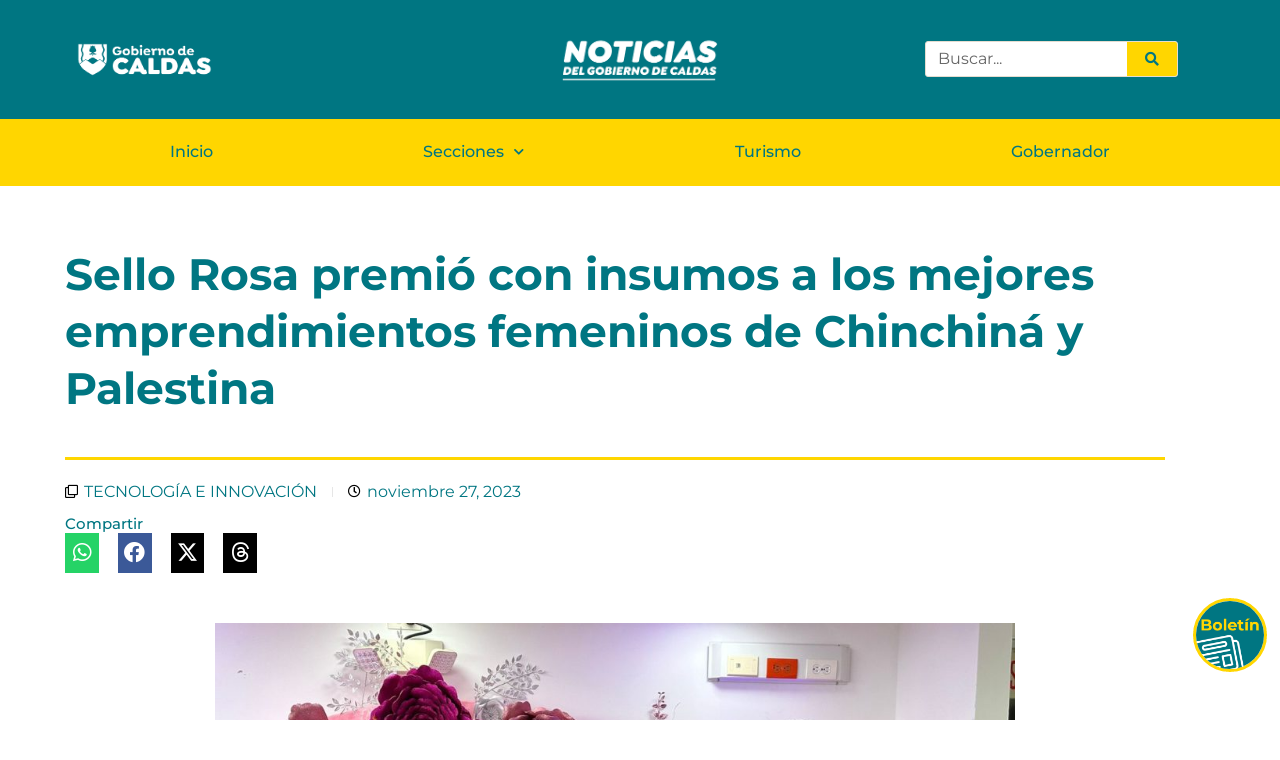

--- FILE ---
content_type: text/html; charset=UTF-8
request_url: https://escaldas.com/sello-rosa-premio-con-insumos-a-los-mejores-emprendimientos-femeninos-de-chinchina-y-palestina/
body_size: 20070
content:
<!doctype html>
<html lang="es">
<head>
	<meta charset="UTF-8">
	<meta name="viewport" content="width=device-width, initial-scale=1">
	<link rel="profile" href="https://gmpg.org/xfn/11">
	<meta name='robots' content='index, follow, max-image-preview:large, max-snippet:-1, max-video-preview:-1' />
            <script type="text/javascript"> var epic_news_ajax_url = 'https://escaldas.com/?epic-ajax-request=epic-ne'; </script>
            
	<!-- This site is optimized with the Yoast SEO plugin v26.3 - https://yoast.com/wordpress/plugins/seo/ -->
	<title>Sello Rosa premió con insumos a los mejores emprendimientos femeninos de Chinchiná y Palestina - Es Caldas | Noticias de la región</title>
	<meta name="description" content="28 mujeres emprendedoras de Chinchiná y Palestina expusieron sus emprendimientos como parte de la estrategia Sello Rosa de la Gobernación." />
	<link rel="canonical" href="https://escaldas.com/sello-rosa-premio-con-insumos-a-los-mejores-emprendimientos-femeninos-de-chinchina-y-palestina/" />
	<meta property="og:locale" content="es_ES" />
	<meta property="og:type" content="article" />
	<meta property="og:title" content="Sello Rosa premió con insumos a los mejores emprendimientos femeninos de Chinchiná y Palestina - Es Caldas | Noticias de la región" />
	<meta property="og:description" content="28 mujeres emprendedoras de Chinchiná y Palestina expusieron sus emprendimientos como parte de la estrategia Sello Rosa de la Gobernación." />
	<meta property="og:url" content="https://escaldas.com/sello-rosa-premio-con-insumos-a-los-mejores-emprendimientos-femeninos-de-chinchina-y-palestina/" />
	<meta property="og:site_name" content="Es Caldas | Noticias de la región" />
	<meta property="article:published_time" content="2023-11-27T22:32:22+00:00" />
	<meta property="article:modified_time" content="2023-11-27T22:46:18+00:00" />
	<meta property="og:image" content="https://escaldas.com/wp-content/uploads/2023/11/SELLO-ROSA-2.jpeg" />
	<meta property="og:image:width" content="1600" />
	<meta property="og:image:height" content="1200" />
	<meta property="og:image:type" content="image/jpeg" />
	<meta name="author" content="Eliana Valencia Osorio" />
	<meta name="twitter:card" content="summary_large_image" />
	<meta name="twitter:label1" content="Escrito por" />
	<meta name="twitter:data1" content="Eliana Valencia Osorio" />
	<meta name="twitter:label2" content="Tiempo de lectura" />
	<meta name="twitter:data2" content="3 minutos" />
	<script type="application/ld+json" class="yoast-schema-graph">{"@context":"https://schema.org","@graph":[{"@type":"Article","@id":"https://escaldas.com/sello-rosa-premio-con-insumos-a-los-mejores-emprendimientos-femeninos-de-chinchina-y-palestina/#article","isPartOf":{"@id":"https://escaldas.com/sello-rosa-premio-con-insumos-a-los-mejores-emprendimientos-femeninos-de-chinchina-y-palestina/"},"author":{"name":"Eliana Valencia Osorio","@id":"https://escaldas.com/#/schema/person/cc6ef7623cfb77d9bcaf2c4c889f9f03"},"headline":"Sello Rosa premió con insumos a los mejores emprendimientos femeninos de Chinchiná y Palestina","datePublished":"2023-11-27T22:32:22+00:00","dateModified":"2023-11-27T22:46:18+00:00","mainEntityOfPage":{"@id":"https://escaldas.com/sello-rosa-premio-con-insumos-a-los-mejores-emprendimientos-femeninos-de-chinchina-y-palestina/"},"wordCount":399,"commentCount":0,"publisher":{"@id":"https://escaldas.com/#organization"},"image":{"@id":"https://escaldas.com/sello-rosa-premio-con-insumos-a-los-mejores-emprendimientos-femeninos-de-chinchina-y-palestina/#primaryimage"},"thumbnailUrl":"https://escaldas.com/wp-content/uploads/2023/11/SELLO-ROSA-2.jpeg","keywords":["Chinchiná","ECONOMIA","EMPODERAMIENTO","EMPRENDIMIENTO","LIDERAZGO","MUJERES","Palestina"],"articleSection":["TECNOLOGÍA E INNOVACIÓN"],"inLanguage":"es","potentialAction":[{"@type":"CommentAction","name":"Comment","target":["https://escaldas.com/sello-rosa-premio-con-insumos-a-los-mejores-emprendimientos-femeninos-de-chinchina-y-palestina/#respond"]}]},{"@type":"WebPage","@id":"https://escaldas.com/sello-rosa-premio-con-insumos-a-los-mejores-emprendimientos-femeninos-de-chinchina-y-palestina/","url":"https://escaldas.com/sello-rosa-premio-con-insumos-a-los-mejores-emprendimientos-femeninos-de-chinchina-y-palestina/","name":"Sello Rosa premió con insumos a los mejores emprendimientos femeninos de Chinchiná y Palestina - Es Caldas | Noticias de la región","isPartOf":{"@id":"https://escaldas.com/#website"},"primaryImageOfPage":{"@id":"https://escaldas.com/sello-rosa-premio-con-insumos-a-los-mejores-emprendimientos-femeninos-de-chinchina-y-palestina/#primaryimage"},"image":{"@id":"https://escaldas.com/sello-rosa-premio-con-insumos-a-los-mejores-emprendimientos-femeninos-de-chinchina-y-palestina/#primaryimage"},"thumbnailUrl":"https://escaldas.com/wp-content/uploads/2023/11/SELLO-ROSA-2.jpeg","datePublished":"2023-11-27T22:32:22+00:00","dateModified":"2023-11-27T22:46:18+00:00","description":"28 mujeres emprendedoras de Chinchiná y Palestina expusieron sus emprendimientos como parte de la estrategia Sello Rosa de la Gobernación.","breadcrumb":{"@id":"https://escaldas.com/sello-rosa-premio-con-insumos-a-los-mejores-emprendimientos-femeninos-de-chinchina-y-palestina/#breadcrumb"},"inLanguage":"es","potentialAction":[{"@type":"ReadAction","target":["https://escaldas.com/sello-rosa-premio-con-insumos-a-los-mejores-emprendimientos-femeninos-de-chinchina-y-palestina/"]}]},{"@type":"ImageObject","inLanguage":"es","@id":"https://escaldas.com/sello-rosa-premio-con-insumos-a-los-mejores-emprendimientos-femeninos-de-chinchina-y-palestina/#primaryimage","url":"https://escaldas.com/wp-content/uploads/2023/11/SELLO-ROSA-2.jpeg","contentUrl":"https://escaldas.com/wp-content/uploads/2023/11/SELLO-ROSA-2.jpeg","width":1600,"height":1200},{"@type":"BreadcrumbList","@id":"https://escaldas.com/sello-rosa-premio-con-insumos-a-los-mejores-emprendimientos-femeninos-de-chinchina-y-palestina/#breadcrumb","itemListElement":[{"@type":"ListItem","position":1,"name":"Portada","item":"https://escaldas.com/"},{"@type":"ListItem","position":2,"name":"Sello Rosa premió con insumos a los mejores emprendimientos femeninos de Chinchiná y Palestina"}]},{"@type":"WebSite","@id":"https://escaldas.com/#website","url":"https://escaldas.com/","name":"Es Caldas | Noticias de la región","description":"Gobernación de Caldas","publisher":{"@id":"https://escaldas.com/#organization"},"potentialAction":[{"@type":"SearchAction","target":{"@type":"EntryPoint","urlTemplate":"https://escaldas.com/?s={search_term_string}"},"query-input":{"@type":"PropertyValueSpecification","valueRequired":true,"valueName":"search_term_string"}}],"inLanguage":"es"},{"@type":"Organization","@id":"https://escaldas.com/#organization","name":"Es Caldas | Noticias de la región","url":"https://escaldas.com/","logo":{"@type":"ImageObject","inLanguage":"es","@id":"https://escaldas.com/#/schema/logo/image/","url":"https://escaldas.com/wp-content/uploads/2023/07/LOGO-NOTICIAS.png","contentUrl":"https://escaldas.com/wp-content/uploads/2023/07/LOGO-NOTICIAS.png","width":201,"height":76,"caption":"Es Caldas | Noticias de la región"},"image":{"@id":"https://escaldas.com/#/schema/logo/image/"}},{"@type":"Person","@id":"https://escaldas.com/#/schema/person/cc6ef7623cfb77d9bcaf2c4c889f9f03","name":"Eliana Valencia Osorio","image":{"@type":"ImageObject","inLanguage":"es","@id":"https://escaldas.com/#/schema/person/image/","url":"https://secure.gravatar.com/avatar/72b4ac4111a5eec5b4c60020bbc64732d6a4c1f787831c07bf7c11ff801ef75f?s=96&d=mm&r=g","contentUrl":"https://secure.gravatar.com/avatar/72b4ac4111a5eec5b4c60020bbc64732d6a4c1f787831c07bf7c11ff801ef75f?s=96&d=mm&r=g","caption":"Eliana Valencia Osorio"},"url":"https://escaldas.com/author/elivalencia114gmail-com/"}]}</script>
	<!-- / Yoast SEO plugin. -->


<link rel="alternate" type="application/rss+xml" title="Es Caldas | Noticias de la región &raquo; Feed" href="https://escaldas.com/feed/" />
<link rel="alternate" type="application/rss+xml" title="Es Caldas | Noticias de la región &raquo; Feed de los comentarios" href="https://escaldas.com/comments/feed/" />
<link rel="alternate" title="oEmbed (JSON)" type="application/json+oembed" href="https://escaldas.com/wp-json/oembed/1.0/embed?url=https%3A%2F%2Fescaldas.com%2Fsello-rosa-premio-con-insumos-a-los-mejores-emprendimientos-femeninos-de-chinchina-y-palestina%2F" />
<link rel="alternate" title="oEmbed (XML)" type="text/xml+oembed" href="https://escaldas.com/wp-json/oembed/1.0/embed?url=https%3A%2F%2Fescaldas.com%2Fsello-rosa-premio-con-insumos-a-los-mejores-emprendimientos-femeninos-de-chinchina-y-palestina%2F&#038;format=xml" />
<style id='wp-img-auto-sizes-contain-inline-css'>
img:is([sizes=auto i],[sizes^="auto," i]){contain-intrinsic-size:3000px 1500px}
/*# sourceURL=wp-img-auto-sizes-contain-inline-css */
</style>
<style id='wp-emoji-styles-inline-css'>

	img.wp-smiley, img.emoji {
		display: inline !important;
		border: none !important;
		box-shadow: none !important;
		height: 1em !important;
		width: 1em !important;
		margin: 0 0.07em !important;
		vertical-align: -0.1em !important;
		background: none !important;
		padding: 0 !important;
	}
/*# sourceURL=wp-emoji-styles-inline-css */
</style>
<link rel='stylesheet' id='wp-block-library-css' href='https://escaldas.com/wp-includes/css/dist/block-library/style.min.css?ver=6.9' media='all' />
<style id='wp-block-image-inline-css'>
.wp-block-image>a,.wp-block-image>figure>a{display:inline-block}.wp-block-image img{box-sizing:border-box;height:auto;max-width:100%;vertical-align:bottom}@media not (prefers-reduced-motion){.wp-block-image img.hide{visibility:hidden}.wp-block-image img.show{animation:show-content-image .4s}}.wp-block-image[style*=border-radius] img,.wp-block-image[style*=border-radius]>a{border-radius:inherit}.wp-block-image.has-custom-border img{box-sizing:border-box}.wp-block-image.aligncenter{text-align:center}.wp-block-image.alignfull>a,.wp-block-image.alignwide>a{width:100%}.wp-block-image.alignfull img,.wp-block-image.alignwide img{height:auto;width:100%}.wp-block-image .aligncenter,.wp-block-image .alignleft,.wp-block-image .alignright,.wp-block-image.aligncenter,.wp-block-image.alignleft,.wp-block-image.alignright{display:table}.wp-block-image .aligncenter>figcaption,.wp-block-image .alignleft>figcaption,.wp-block-image .alignright>figcaption,.wp-block-image.aligncenter>figcaption,.wp-block-image.alignleft>figcaption,.wp-block-image.alignright>figcaption{caption-side:bottom;display:table-caption}.wp-block-image .alignleft{float:left;margin:.5em 1em .5em 0}.wp-block-image .alignright{float:right;margin:.5em 0 .5em 1em}.wp-block-image .aligncenter{margin-left:auto;margin-right:auto}.wp-block-image :where(figcaption){margin-bottom:1em;margin-top:.5em}.wp-block-image.is-style-circle-mask img{border-radius:9999px}@supports ((-webkit-mask-image:none) or (mask-image:none)) or (-webkit-mask-image:none){.wp-block-image.is-style-circle-mask img{border-radius:0;-webkit-mask-image:url('data:image/svg+xml;utf8,<svg viewBox="0 0 100 100" xmlns="http://www.w3.org/2000/svg"><circle cx="50" cy="50" r="50"/></svg>');mask-image:url('data:image/svg+xml;utf8,<svg viewBox="0 0 100 100" xmlns="http://www.w3.org/2000/svg"><circle cx="50" cy="50" r="50"/></svg>');mask-mode:alpha;-webkit-mask-position:center;mask-position:center;-webkit-mask-repeat:no-repeat;mask-repeat:no-repeat;-webkit-mask-size:contain;mask-size:contain}}:root :where(.wp-block-image.is-style-rounded img,.wp-block-image .is-style-rounded img){border-radius:9999px}.wp-block-image figure{margin:0}.wp-lightbox-container{display:flex;flex-direction:column;position:relative}.wp-lightbox-container img{cursor:zoom-in}.wp-lightbox-container img:hover+button{opacity:1}.wp-lightbox-container button{align-items:center;backdrop-filter:blur(16px) saturate(180%);background-color:#5a5a5a40;border:none;border-radius:4px;cursor:zoom-in;display:flex;height:20px;justify-content:center;opacity:0;padding:0;position:absolute;right:16px;text-align:center;top:16px;width:20px;z-index:100}@media not (prefers-reduced-motion){.wp-lightbox-container button{transition:opacity .2s ease}}.wp-lightbox-container button:focus-visible{outline:3px auto #5a5a5a40;outline:3px auto -webkit-focus-ring-color;outline-offset:3px}.wp-lightbox-container button:hover{cursor:pointer;opacity:1}.wp-lightbox-container button:focus{opacity:1}.wp-lightbox-container button:focus,.wp-lightbox-container button:hover,.wp-lightbox-container button:not(:hover):not(:active):not(.has-background){background-color:#5a5a5a40;border:none}.wp-lightbox-overlay{box-sizing:border-box;cursor:zoom-out;height:100vh;left:0;overflow:hidden;position:fixed;top:0;visibility:hidden;width:100%;z-index:100000}.wp-lightbox-overlay .close-button{align-items:center;cursor:pointer;display:flex;justify-content:center;min-height:40px;min-width:40px;padding:0;position:absolute;right:calc(env(safe-area-inset-right) + 16px);top:calc(env(safe-area-inset-top) + 16px);z-index:5000000}.wp-lightbox-overlay .close-button:focus,.wp-lightbox-overlay .close-button:hover,.wp-lightbox-overlay .close-button:not(:hover):not(:active):not(.has-background){background:none;border:none}.wp-lightbox-overlay .lightbox-image-container{height:var(--wp--lightbox-container-height);left:50%;overflow:hidden;position:absolute;top:50%;transform:translate(-50%,-50%);transform-origin:top left;width:var(--wp--lightbox-container-width);z-index:9999999999}.wp-lightbox-overlay .wp-block-image{align-items:center;box-sizing:border-box;display:flex;height:100%;justify-content:center;margin:0;position:relative;transform-origin:0 0;width:100%;z-index:3000000}.wp-lightbox-overlay .wp-block-image img{height:var(--wp--lightbox-image-height);min-height:var(--wp--lightbox-image-height);min-width:var(--wp--lightbox-image-width);width:var(--wp--lightbox-image-width)}.wp-lightbox-overlay .wp-block-image figcaption{display:none}.wp-lightbox-overlay button{background:none;border:none}.wp-lightbox-overlay .scrim{background-color:#fff;height:100%;opacity:.9;position:absolute;width:100%;z-index:2000000}.wp-lightbox-overlay.active{visibility:visible}@media not (prefers-reduced-motion){.wp-lightbox-overlay.active{animation:turn-on-visibility .25s both}.wp-lightbox-overlay.active img{animation:turn-on-visibility .35s both}.wp-lightbox-overlay.show-closing-animation:not(.active){animation:turn-off-visibility .35s both}.wp-lightbox-overlay.show-closing-animation:not(.active) img{animation:turn-off-visibility .25s both}.wp-lightbox-overlay.zoom.active{animation:none;opacity:1;visibility:visible}.wp-lightbox-overlay.zoom.active .lightbox-image-container{animation:lightbox-zoom-in .4s}.wp-lightbox-overlay.zoom.active .lightbox-image-container img{animation:none}.wp-lightbox-overlay.zoom.active .scrim{animation:turn-on-visibility .4s forwards}.wp-lightbox-overlay.zoom.show-closing-animation:not(.active){animation:none}.wp-lightbox-overlay.zoom.show-closing-animation:not(.active) .lightbox-image-container{animation:lightbox-zoom-out .4s}.wp-lightbox-overlay.zoom.show-closing-animation:not(.active) .lightbox-image-container img{animation:none}.wp-lightbox-overlay.zoom.show-closing-animation:not(.active) .scrim{animation:turn-off-visibility .4s forwards}}@keyframes show-content-image{0%{visibility:hidden}99%{visibility:hidden}to{visibility:visible}}@keyframes turn-on-visibility{0%{opacity:0}to{opacity:1}}@keyframes turn-off-visibility{0%{opacity:1;visibility:visible}99%{opacity:0;visibility:visible}to{opacity:0;visibility:hidden}}@keyframes lightbox-zoom-in{0%{transform:translate(calc((-100vw + var(--wp--lightbox-scrollbar-width))/2 + var(--wp--lightbox-initial-left-position)),calc(-50vh + var(--wp--lightbox-initial-top-position))) scale(var(--wp--lightbox-scale))}to{transform:translate(-50%,-50%) scale(1)}}@keyframes lightbox-zoom-out{0%{transform:translate(-50%,-50%) scale(1);visibility:visible}99%{visibility:visible}to{transform:translate(calc((-100vw + var(--wp--lightbox-scrollbar-width))/2 + var(--wp--lightbox-initial-left-position)),calc(-50vh + var(--wp--lightbox-initial-top-position))) scale(var(--wp--lightbox-scale));visibility:hidden}}
/*# sourceURL=https://escaldas.com/wp-includes/blocks/image/style.min.css */
</style>
<style id='wp-block-video-inline-css'>
.wp-block-video{box-sizing:border-box}.wp-block-video video{height:auto;vertical-align:middle;width:100%}@supports (position:sticky){.wp-block-video [poster]{object-fit:cover}}.wp-block-video.aligncenter{text-align:center}.wp-block-video :where(figcaption){margin-bottom:1em;margin-top:.5em}
/*# sourceURL=https://escaldas.com/wp-includes/blocks/video/style.min.css */
</style>
<style id='wp-block-audio-inline-css'>
.wp-block-audio{box-sizing:border-box}.wp-block-audio :where(figcaption){margin-bottom:1em;margin-top:.5em}.wp-block-audio audio{min-width:300px;width:100%}
/*# sourceURL=https://escaldas.com/wp-includes/blocks/audio/style.min.css */
</style>
<style id='wp-block-paragraph-inline-css'>
.is-small-text{font-size:.875em}.is-regular-text{font-size:1em}.is-large-text{font-size:2.25em}.is-larger-text{font-size:3em}.has-drop-cap:not(:focus):first-letter{float:left;font-size:8.4em;font-style:normal;font-weight:100;line-height:.68;margin:.05em .1em 0 0;text-transform:uppercase}body.rtl .has-drop-cap:not(:focus):first-letter{float:none;margin-left:.1em}p.has-drop-cap.has-background{overflow:hidden}:root :where(p.has-background){padding:1.25em 2.375em}:where(p.has-text-color:not(.has-link-color)) a{color:inherit}p.has-text-align-left[style*="writing-mode:vertical-lr"],p.has-text-align-right[style*="writing-mode:vertical-rl"]{rotate:180deg}
/*# sourceURL=https://escaldas.com/wp-includes/blocks/paragraph/style.min.css */
</style>
<style id='global-styles-inline-css'>
:root{--wp--preset--aspect-ratio--square: 1;--wp--preset--aspect-ratio--4-3: 4/3;--wp--preset--aspect-ratio--3-4: 3/4;--wp--preset--aspect-ratio--3-2: 3/2;--wp--preset--aspect-ratio--2-3: 2/3;--wp--preset--aspect-ratio--16-9: 16/9;--wp--preset--aspect-ratio--9-16: 9/16;--wp--preset--color--black: #000000;--wp--preset--color--cyan-bluish-gray: #abb8c3;--wp--preset--color--white: #ffffff;--wp--preset--color--pale-pink: #f78da7;--wp--preset--color--vivid-red: #cf2e2e;--wp--preset--color--luminous-vivid-orange: #ff6900;--wp--preset--color--luminous-vivid-amber: #fcb900;--wp--preset--color--light-green-cyan: #7bdcb5;--wp--preset--color--vivid-green-cyan: #00d084;--wp--preset--color--pale-cyan-blue: #8ed1fc;--wp--preset--color--vivid-cyan-blue: #0693e3;--wp--preset--color--vivid-purple: #9b51e0;--wp--preset--gradient--vivid-cyan-blue-to-vivid-purple: linear-gradient(135deg,rgb(6,147,227) 0%,rgb(155,81,224) 100%);--wp--preset--gradient--light-green-cyan-to-vivid-green-cyan: linear-gradient(135deg,rgb(122,220,180) 0%,rgb(0,208,130) 100%);--wp--preset--gradient--luminous-vivid-amber-to-luminous-vivid-orange: linear-gradient(135deg,rgb(252,185,0) 0%,rgb(255,105,0) 100%);--wp--preset--gradient--luminous-vivid-orange-to-vivid-red: linear-gradient(135deg,rgb(255,105,0) 0%,rgb(207,46,46) 100%);--wp--preset--gradient--very-light-gray-to-cyan-bluish-gray: linear-gradient(135deg,rgb(238,238,238) 0%,rgb(169,184,195) 100%);--wp--preset--gradient--cool-to-warm-spectrum: linear-gradient(135deg,rgb(74,234,220) 0%,rgb(151,120,209) 20%,rgb(207,42,186) 40%,rgb(238,44,130) 60%,rgb(251,105,98) 80%,rgb(254,248,76) 100%);--wp--preset--gradient--blush-light-purple: linear-gradient(135deg,rgb(255,206,236) 0%,rgb(152,150,240) 100%);--wp--preset--gradient--blush-bordeaux: linear-gradient(135deg,rgb(254,205,165) 0%,rgb(254,45,45) 50%,rgb(107,0,62) 100%);--wp--preset--gradient--luminous-dusk: linear-gradient(135deg,rgb(255,203,112) 0%,rgb(199,81,192) 50%,rgb(65,88,208) 100%);--wp--preset--gradient--pale-ocean: linear-gradient(135deg,rgb(255,245,203) 0%,rgb(182,227,212) 50%,rgb(51,167,181) 100%);--wp--preset--gradient--electric-grass: linear-gradient(135deg,rgb(202,248,128) 0%,rgb(113,206,126) 100%);--wp--preset--gradient--midnight: linear-gradient(135deg,rgb(2,3,129) 0%,rgb(40,116,252) 100%);--wp--preset--font-size--small: 13px;--wp--preset--font-size--medium: 20px;--wp--preset--font-size--large: 36px;--wp--preset--font-size--x-large: 42px;--wp--preset--spacing--20: 0.44rem;--wp--preset--spacing--30: 0.67rem;--wp--preset--spacing--40: 1rem;--wp--preset--spacing--50: 1.5rem;--wp--preset--spacing--60: 2.25rem;--wp--preset--spacing--70: 3.38rem;--wp--preset--spacing--80: 5.06rem;--wp--preset--shadow--natural: 6px 6px 9px rgba(0, 0, 0, 0.2);--wp--preset--shadow--deep: 12px 12px 50px rgba(0, 0, 0, 0.4);--wp--preset--shadow--sharp: 6px 6px 0px rgba(0, 0, 0, 0.2);--wp--preset--shadow--outlined: 6px 6px 0px -3px rgb(255, 255, 255), 6px 6px rgb(0, 0, 0);--wp--preset--shadow--crisp: 6px 6px 0px rgb(0, 0, 0);}:root { --wp--style--global--content-size: 800px;--wp--style--global--wide-size: 1200px; }:where(body) { margin: 0; }.wp-site-blocks > .alignleft { float: left; margin-right: 2em; }.wp-site-blocks > .alignright { float: right; margin-left: 2em; }.wp-site-blocks > .aligncenter { justify-content: center; margin-left: auto; margin-right: auto; }:where(.wp-site-blocks) > * { margin-block-start: 24px; margin-block-end: 0; }:where(.wp-site-blocks) > :first-child { margin-block-start: 0; }:where(.wp-site-blocks) > :last-child { margin-block-end: 0; }:root { --wp--style--block-gap: 24px; }:root :where(.is-layout-flow) > :first-child{margin-block-start: 0;}:root :where(.is-layout-flow) > :last-child{margin-block-end: 0;}:root :where(.is-layout-flow) > *{margin-block-start: 24px;margin-block-end: 0;}:root :where(.is-layout-constrained) > :first-child{margin-block-start: 0;}:root :where(.is-layout-constrained) > :last-child{margin-block-end: 0;}:root :where(.is-layout-constrained) > *{margin-block-start: 24px;margin-block-end: 0;}:root :where(.is-layout-flex){gap: 24px;}:root :where(.is-layout-grid){gap: 24px;}.is-layout-flow > .alignleft{float: left;margin-inline-start: 0;margin-inline-end: 2em;}.is-layout-flow > .alignright{float: right;margin-inline-start: 2em;margin-inline-end: 0;}.is-layout-flow > .aligncenter{margin-left: auto !important;margin-right: auto !important;}.is-layout-constrained > .alignleft{float: left;margin-inline-start: 0;margin-inline-end: 2em;}.is-layout-constrained > .alignright{float: right;margin-inline-start: 2em;margin-inline-end: 0;}.is-layout-constrained > .aligncenter{margin-left: auto !important;margin-right: auto !important;}.is-layout-constrained > :where(:not(.alignleft):not(.alignright):not(.alignfull)){max-width: var(--wp--style--global--content-size);margin-left: auto !important;margin-right: auto !important;}.is-layout-constrained > .alignwide{max-width: var(--wp--style--global--wide-size);}body .is-layout-flex{display: flex;}.is-layout-flex{flex-wrap: wrap;align-items: center;}.is-layout-flex > :is(*, div){margin: 0;}body .is-layout-grid{display: grid;}.is-layout-grid > :is(*, div){margin: 0;}body{padding-top: 0px;padding-right: 0px;padding-bottom: 0px;padding-left: 0px;}a:where(:not(.wp-element-button)){text-decoration: underline;}:root :where(.wp-element-button, .wp-block-button__link){background-color: #32373c;border-width: 0;color: #fff;font-family: inherit;font-size: inherit;font-style: inherit;font-weight: inherit;letter-spacing: inherit;line-height: inherit;padding-top: calc(0.667em + 2px);padding-right: calc(1.333em + 2px);padding-bottom: calc(0.667em + 2px);padding-left: calc(1.333em + 2px);text-decoration: none;text-transform: inherit;}.has-black-color{color: var(--wp--preset--color--black) !important;}.has-cyan-bluish-gray-color{color: var(--wp--preset--color--cyan-bluish-gray) !important;}.has-white-color{color: var(--wp--preset--color--white) !important;}.has-pale-pink-color{color: var(--wp--preset--color--pale-pink) !important;}.has-vivid-red-color{color: var(--wp--preset--color--vivid-red) !important;}.has-luminous-vivid-orange-color{color: var(--wp--preset--color--luminous-vivid-orange) !important;}.has-luminous-vivid-amber-color{color: var(--wp--preset--color--luminous-vivid-amber) !important;}.has-light-green-cyan-color{color: var(--wp--preset--color--light-green-cyan) !important;}.has-vivid-green-cyan-color{color: var(--wp--preset--color--vivid-green-cyan) !important;}.has-pale-cyan-blue-color{color: var(--wp--preset--color--pale-cyan-blue) !important;}.has-vivid-cyan-blue-color{color: var(--wp--preset--color--vivid-cyan-blue) !important;}.has-vivid-purple-color{color: var(--wp--preset--color--vivid-purple) !important;}.has-black-background-color{background-color: var(--wp--preset--color--black) !important;}.has-cyan-bluish-gray-background-color{background-color: var(--wp--preset--color--cyan-bluish-gray) !important;}.has-white-background-color{background-color: var(--wp--preset--color--white) !important;}.has-pale-pink-background-color{background-color: var(--wp--preset--color--pale-pink) !important;}.has-vivid-red-background-color{background-color: var(--wp--preset--color--vivid-red) !important;}.has-luminous-vivid-orange-background-color{background-color: var(--wp--preset--color--luminous-vivid-orange) !important;}.has-luminous-vivid-amber-background-color{background-color: var(--wp--preset--color--luminous-vivid-amber) !important;}.has-light-green-cyan-background-color{background-color: var(--wp--preset--color--light-green-cyan) !important;}.has-vivid-green-cyan-background-color{background-color: var(--wp--preset--color--vivid-green-cyan) !important;}.has-pale-cyan-blue-background-color{background-color: var(--wp--preset--color--pale-cyan-blue) !important;}.has-vivid-cyan-blue-background-color{background-color: var(--wp--preset--color--vivid-cyan-blue) !important;}.has-vivid-purple-background-color{background-color: var(--wp--preset--color--vivid-purple) !important;}.has-black-border-color{border-color: var(--wp--preset--color--black) !important;}.has-cyan-bluish-gray-border-color{border-color: var(--wp--preset--color--cyan-bluish-gray) !important;}.has-white-border-color{border-color: var(--wp--preset--color--white) !important;}.has-pale-pink-border-color{border-color: var(--wp--preset--color--pale-pink) !important;}.has-vivid-red-border-color{border-color: var(--wp--preset--color--vivid-red) !important;}.has-luminous-vivid-orange-border-color{border-color: var(--wp--preset--color--luminous-vivid-orange) !important;}.has-luminous-vivid-amber-border-color{border-color: var(--wp--preset--color--luminous-vivid-amber) !important;}.has-light-green-cyan-border-color{border-color: var(--wp--preset--color--light-green-cyan) !important;}.has-vivid-green-cyan-border-color{border-color: var(--wp--preset--color--vivid-green-cyan) !important;}.has-pale-cyan-blue-border-color{border-color: var(--wp--preset--color--pale-cyan-blue) !important;}.has-vivid-cyan-blue-border-color{border-color: var(--wp--preset--color--vivid-cyan-blue) !important;}.has-vivid-purple-border-color{border-color: var(--wp--preset--color--vivid-purple) !important;}.has-vivid-cyan-blue-to-vivid-purple-gradient-background{background: var(--wp--preset--gradient--vivid-cyan-blue-to-vivid-purple) !important;}.has-light-green-cyan-to-vivid-green-cyan-gradient-background{background: var(--wp--preset--gradient--light-green-cyan-to-vivid-green-cyan) !important;}.has-luminous-vivid-amber-to-luminous-vivid-orange-gradient-background{background: var(--wp--preset--gradient--luminous-vivid-amber-to-luminous-vivid-orange) !important;}.has-luminous-vivid-orange-to-vivid-red-gradient-background{background: var(--wp--preset--gradient--luminous-vivid-orange-to-vivid-red) !important;}.has-very-light-gray-to-cyan-bluish-gray-gradient-background{background: var(--wp--preset--gradient--very-light-gray-to-cyan-bluish-gray) !important;}.has-cool-to-warm-spectrum-gradient-background{background: var(--wp--preset--gradient--cool-to-warm-spectrum) !important;}.has-blush-light-purple-gradient-background{background: var(--wp--preset--gradient--blush-light-purple) !important;}.has-blush-bordeaux-gradient-background{background: var(--wp--preset--gradient--blush-bordeaux) !important;}.has-luminous-dusk-gradient-background{background: var(--wp--preset--gradient--luminous-dusk) !important;}.has-pale-ocean-gradient-background{background: var(--wp--preset--gradient--pale-ocean) !important;}.has-electric-grass-gradient-background{background: var(--wp--preset--gradient--electric-grass) !important;}.has-midnight-gradient-background{background: var(--wp--preset--gradient--midnight) !important;}.has-small-font-size{font-size: var(--wp--preset--font-size--small) !important;}.has-medium-font-size{font-size: var(--wp--preset--font-size--medium) !important;}.has-large-font-size{font-size: var(--wp--preset--font-size--large) !important;}.has-x-large-font-size{font-size: var(--wp--preset--font-size--x-large) !important;}
/*# sourceURL=global-styles-inline-css */
</style>

<link rel='stylesheet' id='jet-engine-frontend-css' href='https://escaldas.com/wp-content/plugins/jet-engine/assets/css/frontend.css?ver=3.7.9.1' media='all' />
<link rel='stylesheet' id='hello-elementor-css' href='https://escaldas.com/wp-content/themes/hello-elementor/assets/css/reset.css?ver=3.4.5' media='all' />
<link rel='stylesheet' id='hello-elementor-theme-style-css' href='https://escaldas.com/wp-content/themes/hello-elementor/assets/css/theme.css?ver=3.4.5' media='all' />
<link rel='stylesheet' id='hello-elementor-header-footer-css' href='https://escaldas.com/wp-content/themes/hello-elementor/assets/css/header-footer.css?ver=3.4.5' media='all' />
<link rel='stylesheet' id='elementor-frontend-css' href='https://escaldas.com/wp-content/plugins/elementor/assets/css/frontend.min.css?ver=3.33.0' media='all' />
<link rel='stylesheet' id='elementor-post-9-css' href='https://escaldas.com/wp-content/uploads/elementor/css/post-9.css?ver=1767834867' media='all' />
<link rel='stylesheet' id='widget-image-css' href='https://escaldas.com/wp-content/plugins/elementor/assets/css/widget-image.min.css?ver=3.33.0' media='all' />
<link rel='stylesheet' id='widget-nav-menu-css' href='https://escaldas.com/wp-content/plugins/pro-elements/assets/css/widget-nav-menu.min.css?ver=3.33.1' media='all' />
<link rel='stylesheet' id='widget-search-form-css' href='https://escaldas.com/wp-content/plugins/pro-elements/assets/css/widget-search-form.min.css?ver=3.33.1' media='all' />
<link rel='stylesheet' id='elementor-icons-shared-0-css' href='https://escaldas.com/wp-content/plugins/elementor/assets/lib/font-awesome/css/fontawesome.min.css?ver=5.15.3' media='all' />
<link rel='stylesheet' id='elementor-icons-fa-solid-css' href='https://escaldas.com/wp-content/plugins/elementor/assets/lib/font-awesome/css/solid.min.css?ver=5.15.3' media='all' />
<link rel='stylesheet' id='widget-heading-css' href='https://escaldas.com/wp-content/plugins/elementor/assets/css/widget-heading.min.css?ver=3.33.0' media='all' />
<link rel='stylesheet' id='widget-divider-css' href='https://escaldas.com/wp-content/plugins/elementor/assets/css/widget-divider.min.css?ver=3.33.0' media='all' />
<link rel='stylesheet' id='widget-post-info-css' href='https://escaldas.com/wp-content/plugins/pro-elements/assets/css/widget-post-info.min.css?ver=3.33.1' media='all' />
<link rel='stylesheet' id='widget-icon-list-css' href='https://escaldas.com/wp-content/plugins/elementor/assets/css/widget-icon-list.min.css?ver=3.33.0' media='all' />
<link rel='stylesheet' id='elementor-icons-fa-regular-css' href='https://escaldas.com/wp-content/plugins/elementor/assets/lib/font-awesome/css/regular.min.css?ver=5.15.3' media='all' />
<link rel='stylesheet' id='widget-share-buttons-css' href='https://escaldas.com/wp-content/plugins/pro-elements/assets/css/widget-share-buttons.min.css?ver=3.33.1' media='all' />
<link rel='stylesheet' id='e-apple-webkit-css' href='https://escaldas.com/wp-content/plugins/elementor/assets/css/conditionals/apple-webkit.min.css?ver=3.33.0' media='all' />
<link rel='stylesheet' id='elementor-icons-fa-brands-css' href='https://escaldas.com/wp-content/plugins/elementor/assets/lib/font-awesome/css/brands.min.css?ver=5.15.3' media='all' />
<link rel='stylesheet' id='widget-posts-css' href='https://escaldas.com/wp-content/plugins/pro-elements/assets/css/widget-posts.min.css?ver=3.33.1' media='all' />
<link rel='stylesheet' id='widget-spacer-css' href='https://escaldas.com/wp-content/plugins/elementor/assets/css/widget-spacer.min.css?ver=3.33.0' media='all' />
<link rel='stylesheet' id='widget-form-css' href='https://escaldas.com/wp-content/plugins/pro-elements/assets/css/widget-form.min.css?ver=3.33.1' media='all' />
<link rel='stylesheet' id='e-animation-zoomIn-css' href='https://escaldas.com/wp-content/plugins/elementor/assets/lib/animations/styles/zoomIn.min.css?ver=3.33.0' media='all' />
<link rel='stylesheet' id='e-popup-css' href='https://escaldas.com/wp-content/plugins/pro-elements/assets/css/conditionals/popup.min.css?ver=3.33.1' media='all' />
<link rel='stylesheet' id='elementor-icons-css' href='https://escaldas.com/wp-content/plugins/elementor/assets/lib/eicons/css/elementor-icons.min.css?ver=5.44.0' media='all' />
<link rel='stylesheet' id='elementor-post-1928-css' href='https://escaldas.com/wp-content/uploads/elementor/css/post-1928.css?ver=1767834867' media='all' />
<link rel='stylesheet' id='elementor-post-1949-css' href='https://escaldas.com/wp-content/uploads/elementor/css/post-1949.css?ver=1767834867' media='all' />
<link rel='stylesheet' id='elementor-post-1934-css' href='https://escaldas.com/wp-content/uploads/elementor/css/post-1934.css?ver=1767834867' media='all' />
<link rel='stylesheet' id='elementor-post-2287-css' href='https://escaldas.com/wp-content/uploads/elementor/css/post-2287.css?ver=1767834867' media='all' />
<link rel='stylesheet' id='epic-icon-css' href='https://escaldas.com/wp-content/plugins/epic-news-element/assets/fonts/jegicon/jegicon.css?ver=6.9' media='all' />
<link rel='stylesheet' id='font-awesome-css' href='https://escaldas.com/wp-content/plugins/elementor/assets/lib/font-awesome/css/font-awesome.min.css?ver=4.7.0' media='all' />
<link rel='stylesheet' id='epic-style-css' href='https://escaldas.com/wp-content/plugins/epic-news-element/assets/css/style.min.css?ver=6.9' media='all' />
<link rel='stylesheet' id='elementor-gf-local-montserrat-css' href='https://escaldas.com/wp-content/uploads/elementor/google-fonts/css/montserrat.css?ver=1748452433' media='all' />
<link rel='stylesheet' id='elementor-gf-local-frankruhllibre-css' href='https://escaldas.com/wp-content/uploads/elementor/google-fonts/css/frankruhllibre.css?ver=1748452435' media='all' />
<script src="https://escaldas.com/wp-includes/js/jquery/jquery.min.js?ver=3.7.1" id="jquery-core-js"></script>
<script src="https://escaldas.com/wp-includes/js/jquery/jquery-migrate.min.js?ver=3.4.1" id="jquery-migrate-js"></script>
<link rel="https://api.w.org/" href="https://escaldas.com/wp-json/" /><link rel="alternate" title="JSON" type="application/json" href="https://escaldas.com/wp-json/wp/v2/posts/3557" /><link rel="EditURI" type="application/rsd+xml" title="RSD" href="https://escaldas.com/xmlrpc.php?rsd" />
<link rel='shortlink' href='https://escaldas.com/?p=3557' />
<meta name="generator" content="Elementor 3.33.0; features: additional_custom_breakpoints; settings: css_print_method-external, google_font-enabled, font_display-swap">
			<style>
				.e-con.e-parent:nth-of-type(n+4):not(.e-lazyloaded):not(.e-no-lazyload),
				.e-con.e-parent:nth-of-type(n+4):not(.e-lazyloaded):not(.e-no-lazyload) * {
					background-image: none !important;
				}
				@media screen and (max-height: 1024px) {
					.e-con.e-parent:nth-of-type(n+3):not(.e-lazyloaded):not(.e-no-lazyload),
					.e-con.e-parent:nth-of-type(n+3):not(.e-lazyloaded):not(.e-no-lazyload) * {
						background-image: none !important;
					}
				}
				@media screen and (max-height: 640px) {
					.e-con.e-parent:nth-of-type(n+2):not(.e-lazyloaded):not(.e-no-lazyload),
					.e-con.e-parent:nth-of-type(n+2):not(.e-lazyloaded):not(.e-no-lazyload) * {
						background-image: none !important;
					}
				}
			</style>
			<link rel="icon" href="https://escaldas.com/wp-content/uploads/2023/07/favicon.svg" sizes="32x32" />
<link rel="icon" href="https://escaldas.com/wp-content/uploads/2023/07/favicon.svg" sizes="192x192" />
<link rel="apple-touch-icon" href="https://escaldas.com/wp-content/uploads/2023/07/favicon.svg" />
<meta name="msapplication-TileImage" content="https://escaldas.com/wp-content/uploads/2023/07/favicon.svg" />
<link rel='stylesheet' id='jeg-dynamic-style-css' href='https://escaldas.com/wp-content/plugins/epic-news-element/lib/jeg-framework/assets/css/jeg-dynamic-styles.css?ver=1.2.9' media='all' />
</head>
<body class="wp-singular post-template-default single single-post postid-3557 single-format-standard wp-custom-logo wp-embed-responsive wp-theme-hello-elementor epic-gutenberg hello-elementor-default elementor-default elementor-kit-9 elementor-page-1934">


<a class="skip-link screen-reader-text" href="#content">Ir al contenido</a>

		<header data-elementor-type="header" data-elementor-id="1928" class="elementor elementor-1928 elementor-location-header" data-elementor-post-type="elementor_library">
					<section class="elementor-section elementor-top-section elementor-element elementor-element-4185a08 elementor-section-content-middle elementor-section-boxed elementor-section-height-default elementor-section-height-default" data-id="4185a08" data-element_type="section" data-settings="{&quot;background_background&quot;:&quot;classic&quot;}">
						<div class="elementor-container elementor-column-gap-default">
					<div class="elementor-column elementor-col-33 elementor-top-column elementor-element elementor-element-3cf4ba7 elementor-hidden-phone elementor-hidden-tablet" data-id="3cf4ba7" data-element_type="column">
			<div class="elementor-widget-wrap elementor-element-populated">
						<div class="elementor-element elementor-element-7234c21 elementor-widget elementor-widget-image" data-id="7234c21" data-element_type="widget" data-widget_type="image.default">
				<div class="elementor-widget-container">
																<a href="https://site.caldas.gov.co" target="_blank">
							<img src="https://escaldas.com/wp-content/uploads/2025/09/Gobernacion-de-Caldas.png" class="attachment-large size-large wp-image-31304" alt="" srcset="https://escaldas.com/wp-content/uploads/2025/09/Gobernacion-de-Caldas.png 800w, https://escaldas.com/wp-content/uploads/2025/09/Gobernacion-de-Caldas-300x94.png 300w, https://escaldas.com/wp-content/uploads/2025/09/Gobernacion-de-Caldas-768x240.png 768w, https://escaldas.com/wp-content/uploads/2025/09/Gobernacion-de-Caldas-750x234.png 750w" sizes="(max-width: 800px) 100vw, 800px" />								</a>
															</div>
				</div>
					</div>
		</div>
				<div class="elementor-column elementor-col-33 elementor-top-column elementor-element elementor-element-9527edb" data-id="9527edb" data-element_type="column">
			<div class="elementor-widget-wrap elementor-element-populated">
						<div class="elementor-element elementor-element-f01bf42 elementor-widget elementor-widget-image" data-id="f01bf42" data-element_type="widget" data-widget_type="image.default">
				<div class="elementor-widget-container">
															<img src="https://escaldas.com/wp-content/uploads/2025/09/Logo-blanco-PNG.png" class="attachment-large size-large wp-image-31305" alt="" srcset="https://escaldas.com/wp-content/uploads/2025/09/Logo-blanco-PNG.png 800w, https://escaldas.com/wp-content/uploads/2025/09/Logo-blanco-PNG-300x94.png 300w, https://escaldas.com/wp-content/uploads/2025/09/Logo-blanco-PNG-768x240.png 768w, https://escaldas.com/wp-content/uploads/2025/09/Logo-blanco-PNG-750x234.png 750w" sizes="(max-width: 800px) 100vw, 800px" />															</div>
				</div>
					</div>
		</div>
				<div class="elementor-column elementor-col-33 elementor-top-column elementor-element elementor-element-834241c" data-id="834241c" data-element_type="column">
			<div class="elementor-widget-wrap elementor-element-populated">
						<div class="elementor-element elementor-element-e9ce5d3 elementor-nav-menu__align-start elementor-nav-menu--stretch elementor-widget-mobile__width-initial elementor-hidden-desktop elementor-hidden-tablet elementor-nav-menu--dropdown-tablet elementor-nav-menu__text-align-aside elementor-nav-menu--toggle elementor-nav-menu--burger elementor-widget elementor-widget-nav-menu" data-id="e9ce5d3" data-element_type="widget" data-settings="{&quot;full_width&quot;:&quot;stretch&quot;,&quot;layout&quot;:&quot;horizontal&quot;,&quot;submenu_icon&quot;:{&quot;value&quot;:&quot;&lt;i class=\&quot;fas fa-caret-down\&quot; aria-hidden=\&quot;true\&quot;&gt;&lt;\/i&gt;&quot;,&quot;library&quot;:&quot;fa-solid&quot;},&quot;toggle&quot;:&quot;burger&quot;}" data-widget_type="nav-menu.default">
				<div class="elementor-widget-container">
								<nav aria-label="Menú" class="elementor-nav-menu--main elementor-nav-menu__container elementor-nav-menu--layout-horizontal e--pointer-underline e--animation-fade">
				<ul id="menu-1-e9ce5d3" class="elementor-nav-menu"><li class="menu-item menu-item-type-post_type menu-item-object-page menu-item-home menu-item-31730"><a href="https://escaldas.com/" class="elementor-item">Inicio</a></li>
<li class="menu-item menu-item-type-custom menu-item-object-custom menu-item-has-children menu-item-2074"><a href="#" class="elementor-item elementor-item-anchor">Secciones</a>
<ul class="sub-menu elementor-nav-menu--dropdown">
	<li class="menu-item menu-item-type-taxonomy menu-item-object-category menu-item-2772"><a href="https://escaldas.com/seccion/agro/" class="elementor-sub-item">AGRO</a></li>
	<li class="menu-item menu-item-type-taxonomy menu-item-object-category menu-item-2354"><a href="https://escaldas.com/seccion/vivienda/" class="elementor-sub-item">VIVIENDA</a></li>
	<li class="menu-item menu-item-type-taxonomy menu-item-object-category menu-item-2624"><a href="https://escaldas.com/seccion/aerocafe/" class="elementor-sub-item">AEROCAFÉ</a></li>
	<li class="menu-item menu-item-type-taxonomy menu-item-object-category menu-item-2355"><a href="https://escaldas.com/seccion/educacion/" class="elementor-sub-item">EDUCACIÓN</a></li>
	<li class="menu-item menu-item-type-taxonomy menu-item-object-category menu-item-2773"><a href="https://escaldas.com/seccion/economia/" class="elementor-sub-item">ECONOMÍA</a></li>
	<li class="menu-item menu-item-type-taxonomy menu-item-object-category menu-item-2356"><a href="https://escaldas.com/seccion/deporte/" class="elementor-sub-item">DEPORTE</a></li>
	<li class="menu-item menu-item-type-taxonomy menu-item-object-category current-post-ancestor current-menu-parent current-post-parent menu-item-2357"><a href="https://escaldas.com/seccion/tecnologia-e-innovacion/" class="elementor-sub-item">TECNOLOGÍA E INNOVACIÓN</a></li>
	<li class="menu-item menu-item-type-taxonomy menu-item-object-category menu-item-2359"><a href="https://escaldas.com/seccion/desarrollo-social/" class="elementor-sub-item">DESARROLLO SOCIAL</a></li>
	<li class="menu-item menu-item-type-taxonomy menu-item-object-category menu-item-2360"><a href="https://escaldas.com/seccion/medio-ambiente-y-gestion-del-riesgo/" class="elementor-sub-item">MEDIO AMBIENTE Y GESTIÓN DEL RIESGO</a></li>
	<li class="menu-item menu-item-type-taxonomy menu-item-object-category menu-item-2774"><a href="https://escaldas.com/seccion/gobierno/" class="elementor-sub-item">GOBIERNO</a></li>
	<li class="menu-item menu-item-type-taxonomy menu-item-object-category menu-item-2361"><a href="https://escaldas.com/seccion/cultura/" class="elementor-sub-item">CULTURA</a></li>
	<li class="menu-item menu-item-type-taxonomy menu-item-object-category menu-item-2358"><a href="https://escaldas.com/seccion/seguridad/" class="elementor-sub-item">SEGURIDAD</a></li>
	<li class="menu-item menu-item-type-taxonomy menu-item-object-category menu-item-2584"><a href="https://escaldas.com/seccion/acueducto-y-alcantarillado/" class="elementor-sub-item">SERVICIOS PÚBLICOS</a></li>
	<li class="menu-item menu-item-type-taxonomy menu-item-object-category menu-item-2627"><a href="https://escaldas.com/seccion/salud/" class="elementor-sub-item">SALUD</a></li>
	<li class="menu-item menu-item-type-taxonomy menu-item-object-category menu-item-2628"><a href="https://escaldas.com/seccion/vias/" class="elementor-sub-item">VÍAS</a></li>
	<li class="menu-item menu-item-type-taxonomy menu-item-object-category menu-item-2775"><a href="https://escaldas.com/seccion/turismo/" class="elementor-sub-item">TURISMO</a></li>
</ul>
</li>
<li class="menu-item menu-item-type-custom menu-item-object-custom menu-item-11815"><a href="https://caldasesnatural.com/" class="elementor-item">Turismo</a></li>
<li class="menu-item menu-item-type-post_type menu-item-object-page menu-item-31731"><a href="https://escaldas.com/gobernador/" class="elementor-item">Gobernador</a></li>
</ul>			</nav>
					<div class="elementor-menu-toggle" role="button" tabindex="0" aria-label="Menu Toggle" aria-expanded="false">
			<i aria-hidden="true" role="presentation" class="elementor-menu-toggle__icon--open eicon-menu-bar"></i><i aria-hidden="true" role="presentation" class="elementor-menu-toggle__icon--close eicon-close"></i>		</div>
					<nav class="elementor-nav-menu--dropdown elementor-nav-menu__container" aria-hidden="true">
				<ul id="menu-2-e9ce5d3" class="elementor-nav-menu"><li class="menu-item menu-item-type-post_type menu-item-object-page menu-item-home menu-item-31730"><a href="https://escaldas.com/" class="elementor-item" tabindex="-1">Inicio</a></li>
<li class="menu-item menu-item-type-custom menu-item-object-custom menu-item-has-children menu-item-2074"><a href="#" class="elementor-item elementor-item-anchor" tabindex="-1">Secciones</a>
<ul class="sub-menu elementor-nav-menu--dropdown">
	<li class="menu-item menu-item-type-taxonomy menu-item-object-category menu-item-2772"><a href="https://escaldas.com/seccion/agro/" class="elementor-sub-item" tabindex="-1">AGRO</a></li>
	<li class="menu-item menu-item-type-taxonomy menu-item-object-category menu-item-2354"><a href="https://escaldas.com/seccion/vivienda/" class="elementor-sub-item" tabindex="-1">VIVIENDA</a></li>
	<li class="menu-item menu-item-type-taxonomy menu-item-object-category menu-item-2624"><a href="https://escaldas.com/seccion/aerocafe/" class="elementor-sub-item" tabindex="-1">AEROCAFÉ</a></li>
	<li class="menu-item menu-item-type-taxonomy menu-item-object-category menu-item-2355"><a href="https://escaldas.com/seccion/educacion/" class="elementor-sub-item" tabindex="-1">EDUCACIÓN</a></li>
	<li class="menu-item menu-item-type-taxonomy menu-item-object-category menu-item-2773"><a href="https://escaldas.com/seccion/economia/" class="elementor-sub-item" tabindex="-1">ECONOMÍA</a></li>
	<li class="menu-item menu-item-type-taxonomy menu-item-object-category menu-item-2356"><a href="https://escaldas.com/seccion/deporte/" class="elementor-sub-item" tabindex="-1">DEPORTE</a></li>
	<li class="menu-item menu-item-type-taxonomy menu-item-object-category current-post-ancestor current-menu-parent current-post-parent menu-item-2357"><a href="https://escaldas.com/seccion/tecnologia-e-innovacion/" class="elementor-sub-item" tabindex="-1">TECNOLOGÍA E INNOVACIÓN</a></li>
	<li class="menu-item menu-item-type-taxonomy menu-item-object-category menu-item-2359"><a href="https://escaldas.com/seccion/desarrollo-social/" class="elementor-sub-item" tabindex="-1">DESARROLLO SOCIAL</a></li>
	<li class="menu-item menu-item-type-taxonomy menu-item-object-category menu-item-2360"><a href="https://escaldas.com/seccion/medio-ambiente-y-gestion-del-riesgo/" class="elementor-sub-item" tabindex="-1">MEDIO AMBIENTE Y GESTIÓN DEL RIESGO</a></li>
	<li class="menu-item menu-item-type-taxonomy menu-item-object-category menu-item-2774"><a href="https://escaldas.com/seccion/gobierno/" class="elementor-sub-item" tabindex="-1">GOBIERNO</a></li>
	<li class="menu-item menu-item-type-taxonomy menu-item-object-category menu-item-2361"><a href="https://escaldas.com/seccion/cultura/" class="elementor-sub-item" tabindex="-1">CULTURA</a></li>
	<li class="menu-item menu-item-type-taxonomy menu-item-object-category menu-item-2358"><a href="https://escaldas.com/seccion/seguridad/" class="elementor-sub-item" tabindex="-1">SEGURIDAD</a></li>
	<li class="menu-item menu-item-type-taxonomy menu-item-object-category menu-item-2584"><a href="https://escaldas.com/seccion/acueducto-y-alcantarillado/" class="elementor-sub-item" tabindex="-1">SERVICIOS PÚBLICOS</a></li>
	<li class="menu-item menu-item-type-taxonomy menu-item-object-category menu-item-2627"><a href="https://escaldas.com/seccion/salud/" class="elementor-sub-item" tabindex="-1">SALUD</a></li>
	<li class="menu-item menu-item-type-taxonomy menu-item-object-category menu-item-2628"><a href="https://escaldas.com/seccion/vias/" class="elementor-sub-item" tabindex="-1">VÍAS</a></li>
	<li class="menu-item menu-item-type-taxonomy menu-item-object-category menu-item-2775"><a href="https://escaldas.com/seccion/turismo/" class="elementor-sub-item" tabindex="-1">TURISMO</a></li>
</ul>
</li>
<li class="menu-item menu-item-type-custom menu-item-object-custom menu-item-11815"><a href="https://caldasesnatural.com/" class="elementor-item" tabindex="-1">Turismo</a></li>
<li class="menu-item menu-item-type-post_type menu-item-object-page menu-item-31731"><a href="https://escaldas.com/gobernador/" class="elementor-item" tabindex="-1">Gobernador</a></li>
</ul>			</nav>
						</div>
				</div>
				<div class="elementor-element elementor-element-1bf238e elementor-widget__width-initial elementor-widget-mobile__width-initial elementor-search-form--skin-classic elementor-search-form--button-type-icon elementor-search-form--icon-search elementor-widget elementor-widget-search-form" data-id="1bf238e" data-element_type="widget" data-settings="{&quot;skin&quot;:&quot;classic&quot;}" data-widget_type="search-form.default">
				<div class="elementor-widget-container">
							<search role="search">
			<form class="elementor-search-form" action="https://escaldas.com" method="get">
												<div class="elementor-search-form__container">
					<label class="elementor-screen-only" for="elementor-search-form-1bf238e">Search</label>

					
					<input id="elementor-search-form-1bf238e" placeholder="Buscar..." class="elementor-search-form__input" type="search" name="s" value="">
					
											<button class="elementor-search-form__submit" type="submit" aria-label="Search">
															<i aria-hidden="true" class="fas fa-search"></i>													</button>
					
									</div>
			</form>
		</search>
						</div>
				</div>
					</div>
		</div>
					</div>
		</section>
				<section class="elementor-section elementor-top-section elementor-element elementor-element-c4d3707 elementor-hidden-mobile elementor-section-boxed elementor-section-height-default elementor-section-height-default" data-id="c4d3707" data-element_type="section" data-settings="{&quot;background_background&quot;:&quot;classic&quot;}">
						<div class="elementor-container elementor-column-gap-default">
					<div class="elementor-column elementor-col-100 elementor-top-column elementor-element elementor-element-be48b13" data-id="be48b13" data-element_type="column">
			<div class="elementor-widget-wrap elementor-element-populated">
						<div class="elementor-element elementor-element-78ac860 elementor-nav-menu__align-justify elementor-nav-menu--stretch elementor-nav-menu--dropdown-mobile elementor-nav-menu__text-align-aside elementor-nav-menu--toggle elementor-nav-menu--burger elementor-widget elementor-widget-nav-menu" data-id="78ac860" data-element_type="widget" data-settings="{&quot;full_width&quot;:&quot;stretch&quot;,&quot;submenu_icon&quot;:{&quot;value&quot;:&quot;&lt;i class=\&quot;fas fa-chevron-down\&quot; aria-hidden=\&quot;true\&quot;&gt;&lt;\/i&gt;&quot;,&quot;library&quot;:&quot;fa-solid&quot;},&quot;layout&quot;:&quot;horizontal&quot;,&quot;toggle&quot;:&quot;burger&quot;}" data-widget_type="nav-menu.default">
				<div class="elementor-widget-container">
								<nav aria-label="Menú" class="elementor-nav-menu--main elementor-nav-menu__container elementor-nav-menu--layout-horizontal e--pointer-background e--animation-fade">
				<ul id="menu-1-78ac860" class="elementor-nav-menu"><li class="menu-item menu-item-type-post_type menu-item-object-page menu-item-home menu-item-31730"><a href="https://escaldas.com/" class="elementor-item">Inicio</a></li>
<li class="menu-item menu-item-type-custom menu-item-object-custom menu-item-has-children menu-item-2074"><a href="#" class="elementor-item elementor-item-anchor">Secciones</a>
<ul class="sub-menu elementor-nav-menu--dropdown">
	<li class="menu-item menu-item-type-taxonomy menu-item-object-category menu-item-2772"><a href="https://escaldas.com/seccion/agro/" class="elementor-sub-item">AGRO</a></li>
	<li class="menu-item menu-item-type-taxonomy menu-item-object-category menu-item-2354"><a href="https://escaldas.com/seccion/vivienda/" class="elementor-sub-item">VIVIENDA</a></li>
	<li class="menu-item menu-item-type-taxonomy menu-item-object-category menu-item-2624"><a href="https://escaldas.com/seccion/aerocafe/" class="elementor-sub-item">AEROCAFÉ</a></li>
	<li class="menu-item menu-item-type-taxonomy menu-item-object-category menu-item-2355"><a href="https://escaldas.com/seccion/educacion/" class="elementor-sub-item">EDUCACIÓN</a></li>
	<li class="menu-item menu-item-type-taxonomy menu-item-object-category menu-item-2773"><a href="https://escaldas.com/seccion/economia/" class="elementor-sub-item">ECONOMÍA</a></li>
	<li class="menu-item menu-item-type-taxonomy menu-item-object-category menu-item-2356"><a href="https://escaldas.com/seccion/deporte/" class="elementor-sub-item">DEPORTE</a></li>
	<li class="menu-item menu-item-type-taxonomy menu-item-object-category current-post-ancestor current-menu-parent current-post-parent menu-item-2357"><a href="https://escaldas.com/seccion/tecnologia-e-innovacion/" class="elementor-sub-item">TECNOLOGÍA E INNOVACIÓN</a></li>
	<li class="menu-item menu-item-type-taxonomy menu-item-object-category menu-item-2359"><a href="https://escaldas.com/seccion/desarrollo-social/" class="elementor-sub-item">DESARROLLO SOCIAL</a></li>
	<li class="menu-item menu-item-type-taxonomy menu-item-object-category menu-item-2360"><a href="https://escaldas.com/seccion/medio-ambiente-y-gestion-del-riesgo/" class="elementor-sub-item">MEDIO AMBIENTE Y GESTIÓN DEL RIESGO</a></li>
	<li class="menu-item menu-item-type-taxonomy menu-item-object-category menu-item-2774"><a href="https://escaldas.com/seccion/gobierno/" class="elementor-sub-item">GOBIERNO</a></li>
	<li class="menu-item menu-item-type-taxonomy menu-item-object-category menu-item-2361"><a href="https://escaldas.com/seccion/cultura/" class="elementor-sub-item">CULTURA</a></li>
	<li class="menu-item menu-item-type-taxonomy menu-item-object-category menu-item-2358"><a href="https://escaldas.com/seccion/seguridad/" class="elementor-sub-item">SEGURIDAD</a></li>
	<li class="menu-item menu-item-type-taxonomy menu-item-object-category menu-item-2584"><a href="https://escaldas.com/seccion/acueducto-y-alcantarillado/" class="elementor-sub-item">SERVICIOS PÚBLICOS</a></li>
	<li class="menu-item menu-item-type-taxonomy menu-item-object-category menu-item-2627"><a href="https://escaldas.com/seccion/salud/" class="elementor-sub-item">SALUD</a></li>
	<li class="menu-item menu-item-type-taxonomy menu-item-object-category menu-item-2628"><a href="https://escaldas.com/seccion/vias/" class="elementor-sub-item">VÍAS</a></li>
	<li class="menu-item menu-item-type-taxonomy menu-item-object-category menu-item-2775"><a href="https://escaldas.com/seccion/turismo/" class="elementor-sub-item">TURISMO</a></li>
</ul>
</li>
<li class="menu-item menu-item-type-custom menu-item-object-custom menu-item-11815"><a href="https://caldasesnatural.com/" class="elementor-item">Turismo</a></li>
<li class="menu-item menu-item-type-post_type menu-item-object-page menu-item-31731"><a href="https://escaldas.com/gobernador/" class="elementor-item">Gobernador</a></li>
</ul>			</nav>
					<div class="elementor-menu-toggle" role="button" tabindex="0" aria-label="Menu Toggle" aria-expanded="false">
			<i aria-hidden="true" role="presentation" class="elementor-menu-toggle__icon--open eicon-menu-bar"></i><i aria-hidden="true" role="presentation" class="elementor-menu-toggle__icon--close eicon-close"></i>		</div>
					<nav class="elementor-nav-menu--dropdown elementor-nav-menu__container" aria-hidden="true">
				<ul id="menu-2-78ac860" class="elementor-nav-menu"><li class="menu-item menu-item-type-post_type menu-item-object-page menu-item-home menu-item-31730"><a href="https://escaldas.com/" class="elementor-item" tabindex="-1">Inicio</a></li>
<li class="menu-item menu-item-type-custom menu-item-object-custom menu-item-has-children menu-item-2074"><a href="#" class="elementor-item elementor-item-anchor" tabindex="-1">Secciones</a>
<ul class="sub-menu elementor-nav-menu--dropdown">
	<li class="menu-item menu-item-type-taxonomy menu-item-object-category menu-item-2772"><a href="https://escaldas.com/seccion/agro/" class="elementor-sub-item" tabindex="-1">AGRO</a></li>
	<li class="menu-item menu-item-type-taxonomy menu-item-object-category menu-item-2354"><a href="https://escaldas.com/seccion/vivienda/" class="elementor-sub-item" tabindex="-1">VIVIENDA</a></li>
	<li class="menu-item menu-item-type-taxonomy menu-item-object-category menu-item-2624"><a href="https://escaldas.com/seccion/aerocafe/" class="elementor-sub-item" tabindex="-1">AEROCAFÉ</a></li>
	<li class="menu-item menu-item-type-taxonomy menu-item-object-category menu-item-2355"><a href="https://escaldas.com/seccion/educacion/" class="elementor-sub-item" tabindex="-1">EDUCACIÓN</a></li>
	<li class="menu-item menu-item-type-taxonomy menu-item-object-category menu-item-2773"><a href="https://escaldas.com/seccion/economia/" class="elementor-sub-item" tabindex="-1">ECONOMÍA</a></li>
	<li class="menu-item menu-item-type-taxonomy menu-item-object-category menu-item-2356"><a href="https://escaldas.com/seccion/deporte/" class="elementor-sub-item" tabindex="-1">DEPORTE</a></li>
	<li class="menu-item menu-item-type-taxonomy menu-item-object-category current-post-ancestor current-menu-parent current-post-parent menu-item-2357"><a href="https://escaldas.com/seccion/tecnologia-e-innovacion/" class="elementor-sub-item" tabindex="-1">TECNOLOGÍA E INNOVACIÓN</a></li>
	<li class="menu-item menu-item-type-taxonomy menu-item-object-category menu-item-2359"><a href="https://escaldas.com/seccion/desarrollo-social/" class="elementor-sub-item" tabindex="-1">DESARROLLO SOCIAL</a></li>
	<li class="menu-item menu-item-type-taxonomy menu-item-object-category menu-item-2360"><a href="https://escaldas.com/seccion/medio-ambiente-y-gestion-del-riesgo/" class="elementor-sub-item" tabindex="-1">MEDIO AMBIENTE Y GESTIÓN DEL RIESGO</a></li>
	<li class="menu-item menu-item-type-taxonomy menu-item-object-category menu-item-2774"><a href="https://escaldas.com/seccion/gobierno/" class="elementor-sub-item" tabindex="-1">GOBIERNO</a></li>
	<li class="menu-item menu-item-type-taxonomy menu-item-object-category menu-item-2361"><a href="https://escaldas.com/seccion/cultura/" class="elementor-sub-item" tabindex="-1">CULTURA</a></li>
	<li class="menu-item menu-item-type-taxonomy menu-item-object-category menu-item-2358"><a href="https://escaldas.com/seccion/seguridad/" class="elementor-sub-item" tabindex="-1">SEGURIDAD</a></li>
	<li class="menu-item menu-item-type-taxonomy menu-item-object-category menu-item-2584"><a href="https://escaldas.com/seccion/acueducto-y-alcantarillado/" class="elementor-sub-item" tabindex="-1">SERVICIOS PÚBLICOS</a></li>
	<li class="menu-item menu-item-type-taxonomy menu-item-object-category menu-item-2627"><a href="https://escaldas.com/seccion/salud/" class="elementor-sub-item" tabindex="-1">SALUD</a></li>
	<li class="menu-item menu-item-type-taxonomy menu-item-object-category menu-item-2628"><a href="https://escaldas.com/seccion/vias/" class="elementor-sub-item" tabindex="-1">VÍAS</a></li>
	<li class="menu-item menu-item-type-taxonomy menu-item-object-category menu-item-2775"><a href="https://escaldas.com/seccion/turismo/" class="elementor-sub-item" tabindex="-1">TURISMO</a></li>
</ul>
</li>
<li class="menu-item menu-item-type-custom menu-item-object-custom menu-item-11815"><a href="https://caldasesnatural.com/" class="elementor-item" tabindex="-1">Turismo</a></li>
<li class="menu-item menu-item-type-post_type menu-item-object-page menu-item-31731"><a href="https://escaldas.com/gobernador/" class="elementor-item" tabindex="-1">Gobernador</a></li>
</ul>			</nav>
						</div>
				</div>
					</div>
		</div>
					</div>
		</section>
				</header>
				<div data-elementor-type="single-post" data-elementor-id="1934" class="elementor elementor-1934 elementor-location-single post-3557 post type-post status-publish format-standard has-post-thumbnail hentry category-tecnologia-e-innovacion tag-chinchina tag-economia-2 tag-empoderamiento tag-emprendimiento tag-liderazgo tag-mujeres tag-palestina" data-elementor-post-type="elementor_library">
					<section class="elementor-section elementor-top-section elementor-element elementor-element-1d2595aa elementor-section-boxed elementor-section-height-default elementor-section-height-default" data-id="1d2595aa" data-element_type="section">
						<div class="elementor-container elementor-column-gap-default">
					<div class="elementor-column elementor-col-100 elementor-top-column elementor-element elementor-element-7368fe7f" data-id="7368fe7f" data-element_type="column">
			<div class="elementor-widget-wrap elementor-element-populated">
						<div class="elementor-element elementor-element-52f22d41 elementor-widget elementor-widget-theme-post-title elementor-page-title elementor-widget-heading" data-id="52f22d41" data-element_type="widget" data-widget_type="theme-post-title.default">
				<div class="elementor-widget-container">
					<h1 class="elementor-heading-title elementor-size-default">Sello Rosa premió con insumos a los mejores emprendimientos femeninos de Chinchiná y Palestina</h1>				</div>
				</div>
				<div class="elementor-element elementor-element-9d849f9 elementor-widget-divider--view-line elementor-widget elementor-widget-divider" data-id="9d849f9" data-element_type="widget" data-widget_type="divider.default">
				<div class="elementor-widget-container">
							<div class="elementor-divider">
			<span class="elementor-divider-separator">
						</span>
		</div>
						</div>
				</div>
				<div class="elementor-element elementor-element-34996fbe elementor-align-left elementor-mobile-align-center elementor-hidden-mobile elementor-widget elementor-widget-post-info" data-id="34996fbe" data-element_type="widget" data-widget_type="post-info.default">
				<div class="elementor-widget-container">
							<ul class="elementor-inline-items elementor-icon-list-items elementor-post-info">
								<li class="elementor-icon-list-item elementor-repeater-item-16714ec elementor-inline-item" itemprop="about">
										<span class="elementor-icon-list-icon">
								<i aria-hidden="true" class="far fa-clone"></i>							</span>
									<span class="elementor-icon-list-text elementor-post-info__item elementor-post-info__item--type-terms">
										<span class="elementor-post-info__terms-list">
				<a href="https://escaldas.com/seccion/tecnologia-e-innovacion/" class="elementor-post-info__terms-list-item">TECNOLOGÍA E INNOVACIÓN</a>				</span>
					</span>
								</li>
				<li class="elementor-icon-list-item elementor-repeater-item-a6a1bfb elementor-inline-item" itemprop="datePublished">
						<a href="https://escaldas.com/2023/11/27/">
											<span class="elementor-icon-list-icon">
								<i aria-hidden="true" class="far fa-clock"></i>							</span>
									<span class="elementor-icon-list-text elementor-post-info__item elementor-post-info__item--type-date">
										<time>noviembre 27, 2023</time>					</span>
									</a>
				</li>
				</ul>
						</div>
				</div>
				<div class="elementor-element elementor-element-282f172 elementor-align-left elementor-mobile-align-center elementor-hidden-desktop elementor-hidden-tablet elementor-widget elementor-widget-post-info" data-id="282f172" data-element_type="widget" data-widget_type="post-info.default">
				<div class="elementor-widget-container">
							<ul class="elementor-inline-items elementor-icon-list-items elementor-post-info">
								<li class="elementor-icon-list-item elementor-repeater-item-a6a1bfb elementor-inline-item" itemprop="datePublished">
						<a href="https://escaldas.com/2023/11/27/">
											<span class="elementor-icon-list-icon">
								<i aria-hidden="true" class="far fa-clock"></i>							</span>
									<span class="elementor-icon-list-text elementor-post-info__item elementor-post-info__item--type-date">
										<time>noviembre 27, 2023</time>					</span>
									</a>
				</li>
				</ul>
						</div>
				</div>
				<div class="elementor-element elementor-element-c608a85 elementor-widget elementor-widget-heading" data-id="c608a85" data-element_type="widget" data-widget_type="heading.default">
				<div class="elementor-widget-container">
					<h2 class="elementor-heading-title elementor-size-default">Compartir</h2>				</div>
				</div>
				<div class="elementor-element elementor-element-721b7e5d elementor-grid-mobile-0 elementor-share-buttons--view-icon elementor-share-buttons--skin-minimal elementor-share-buttons--shape-square elementor-grid-0 elementor-share-buttons--color-official elementor-widget elementor-widget-share-buttons" data-id="721b7e5d" data-element_type="widget" data-widget_type="share-buttons.default">
				<div class="elementor-widget-container">
							<div class="elementor-grid" role="list">
								<div class="elementor-grid-item" role="listitem">
						<div class="elementor-share-btn elementor-share-btn_whatsapp" role="button" tabindex="0" aria-label="Share on whatsapp">
															<span class="elementor-share-btn__icon">
								<i class="fab fa-whatsapp" aria-hidden="true"></i>							</span>
																				</div>
					</div>
									<div class="elementor-grid-item" role="listitem">
						<div class="elementor-share-btn elementor-share-btn_facebook" role="button" tabindex="0" aria-label="Share on facebook">
															<span class="elementor-share-btn__icon">
								<i class="fab fa-facebook" aria-hidden="true"></i>							</span>
																				</div>
					</div>
									<div class="elementor-grid-item" role="listitem">
						<div class="elementor-share-btn elementor-share-btn_x-twitter" role="button" tabindex="0" aria-label="Share on x-twitter">
															<span class="elementor-share-btn__icon">
								<i class="fab fa-x-twitter" aria-hidden="true"></i>							</span>
																				</div>
					</div>
									<div class="elementor-grid-item" role="listitem">
						<div class="elementor-share-btn elementor-share-btn_threads" role="button" tabindex="0" aria-label="Share on threads">
															<span class="elementor-share-btn__icon">
								<i class="fab fa-threads" aria-hidden="true"></i>							</span>
																				</div>
					</div>
						</div>
						</div>
				</div>
				<div class="elementor-element elementor-element-77250bbe elementor-widget elementor-widget-theme-post-featured-image elementor-widget-image" data-id="77250bbe" data-element_type="widget" data-widget_type="theme-post-featured-image.default">
				<div class="elementor-widget-container">
															<img src="https://escaldas.com/wp-content/uploads/2023/11/SELLO-ROSA-2-1024x768.jpeg" class="attachment-large size-large wp-image-3560" alt="" srcset="https://escaldas.com/wp-content/uploads/2023/11/SELLO-ROSA-2-1024x768.jpeg 1024w, https://escaldas.com/wp-content/uploads/2023/11/SELLO-ROSA-2-300x225.jpeg 300w, https://escaldas.com/wp-content/uploads/2023/11/SELLO-ROSA-2-768x576.jpeg 768w, https://escaldas.com/wp-content/uploads/2023/11/SELLO-ROSA-2-1536x1152.jpeg 1536w, https://escaldas.com/wp-content/uploads/2023/11/SELLO-ROSA-2-750x563.jpeg 750w, https://escaldas.com/wp-content/uploads/2023/11/SELLO-ROSA-2-1140x855.jpeg 1140w, https://escaldas.com/wp-content/uploads/2023/11/SELLO-ROSA-2.jpeg 1600w" sizes="(max-width: 800px) 100vw, 800px" />															</div>
				</div>
				<div class="elementor-element elementor-element-3b808b68 elementor-widget elementor-widget-theme-post-content" data-id="3b808b68" data-element_type="widget" data-widget_type="theme-post-content.default">
				<div class="elementor-widget-container">
					
<p>28 mujeres emprendedoras de Chinchiná y Palestina expusieron sus emprendimientos como parte de la estrategia Sello Rosa,  estrategia de la Gobernación de Caldas &#8211; en alianza con Acopi-, que nace como una de las acciones para dar cumplimiento a la Política Pública para el empleo, emprendimiento y empoderamiento de las mujeres caldenses ´Sello Rosa`. Es de anotar que fue adoptada por la Asamblea de Caldas a través de la Ordenanza No. 937.</p>



<figure class="wp-block-image size-large"><img fetchpriority="high" fetchpriority="high" decoding="async" width="1024" height="683" src="https://escaldas.com/wp-content/uploads/2023/11/SELLO-ROSA-4-1024x683.jpeg" alt="" class="wp-image-3558" srcset="https://escaldas.com/wp-content/uploads/2023/11/SELLO-ROSA-4-1024x683.jpeg 1024w, https://escaldas.com/wp-content/uploads/2023/11/SELLO-ROSA-4-300x200.jpeg 300w, https://escaldas.com/wp-content/uploads/2023/11/SELLO-ROSA-4-768x512.jpeg 768w, https://escaldas.com/wp-content/uploads/2023/11/SELLO-ROSA-4-1536x1024.jpeg 1536w, https://escaldas.com/wp-content/uploads/2023/11/SELLO-ROSA-4-750x500.jpeg 750w, https://escaldas.com/wp-content/uploads/2023/11/SELLO-ROSA-4-1140x760.jpeg 1140w, https://escaldas.com/wp-content/uploads/2023/11/SELLO-ROSA-4.jpeg 1599w" sizes="(max-width: 1024px) 100vw, 1024px" /></figure>



<p>Durante este encuentro de networking, las emprendedoras de Chinchiná y Palestina que previamente hicieron parte de formaciones en Modelo CANVAS, financiamiento, marketing digital (Redes sociales y herramientas digitales), ventas y comercialización, tuvieron tres minutos para presentar el pitch sobre su emprendimiento. Fue un espacio en el que expusieron el problema u oportunidad de negocio, solución, modelo de negocio, propuesta de valor, logros, mercado objetivo, equipo de trabajo y por qué requerían el incentivo.</p>



<p>Posteriormente, se otorgaron siete premios a los mejores pitch de cada municipio, incentivos en especie que iban desde los 500 mil hasta los tres millones de pesos. “En la Casa de la Cultura de Palestina miramos los emprendimientos de nuestras mujeres del municipio, premiándolas y -sobre todo-motivándolas a que sigan adelante”, dijo Luis Carlos Velásquez Cardona, gobernador de Caldas.</p>



<figure class="wp-block-image size-large"><img decoding="async" width="1024" height="683" src="https://escaldas.com/wp-content/uploads/2023/11/SELLO-ROSA-1-1024x683.jpeg" alt="" class="wp-image-3559" srcset="https://escaldas.com/wp-content/uploads/2023/11/SELLO-ROSA-1-1024x683.jpeg 1024w, https://escaldas.com/wp-content/uploads/2023/11/SELLO-ROSA-1-300x200.jpeg 300w, https://escaldas.com/wp-content/uploads/2023/11/SELLO-ROSA-1-768x512.jpeg 768w, https://escaldas.com/wp-content/uploads/2023/11/SELLO-ROSA-1-1536x1024.jpeg 1536w, https://escaldas.com/wp-content/uploads/2023/11/SELLO-ROSA-1-750x500.jpeg 750w, https://escaldas.com/wp-content/uploads/2023/11/SELLO-ROSA-1-1140x760.jpeg 1140w, https://escaldas.com/wp-content/uploads/2023/11/SELLO-ROSA-1.jpeg 1599w" sizes="(max-width: 1024px) 100vw, 1024px" /></figure>



<p>De esta manera, la Secretaría de Desarrollo, Empleo e Innovación de Caldas, en articulación con importantes aliados, ha venido avanzando en la puesta en marcha de acciones orientadas a cada uno de los ejes estratégicos contemplados dentro de esta Política Pública, las cuales han beneficiado a mujeres de los 27 municipios de Caldas.</p>



<p>Para esta estrategia puntual, el Gobierno de Caldas, a través de &nbsp;la Secretaría de Desarrollo, Empleo e Innovación, aportó $1.200 millones, con los cuales se han impactado a más de 1.000 mujeres pertenecientes a 13 municipios del departamento (Chinchiná, Villamaría, La Dorada, Anserma, Risaralda, Aguadas, Aranzazu, Riosucio, Marmato, Samaná, Viterbo, Neira y Palestina) . Han recibido asesorías y formación de acuerdo al nivel de madurez del emprendimiento, acompañamiento técnico y económico para su visibilización en ferias regionales, nacionales e internacionales y participación en encuentros masivos de empoderamiento y networking.</p>



<figure class="wp-block-video"><video height="480" style="aspect-ratio: 848 / 480;" width="848" controls src="https://escaldas.com/wp-content/uploads/2023/11/WhatsApp-Video-2023-11-26-at-1.40.59-PM.mp4"></video><br><a href="https://escaldas.com/wp-content/uploads/2023/11/WhatsApp-Video-2023-11-26-at-1.40.59-PM.mp4" class="download-button" download>Descargar Video</a></figure>



<figure class="wp-block-audio"><audio controls src="https://escaldas.com/wp-content/uploads/2023/11/LUIS-CARLOS-VELASQUEZ-CARDONA-SELLO-ROSA.mp3"></audio><br><a href="https://escaldas.com/wp-content/uploads/2023/11/LUIS-CARLOS-VELASQUEZ-CARDONA-SELLO-ROSA.mp3" class="download-button" download>Descargar Audio</a><figcaption class="wp-element-caption"><strong>Gobernador de Caldas, Luis Carlos Velásquez.</strong></figcaption></figure>



<figure class="wp-block-video"><video height="480" style="aspect-ratio: 848 / 480;" width="848" controls src="https://escaldas.com/wp-content/uploads/2023/11/WhatsApp-Video-2023-11-26-at-1.41.30-PM.mp4"></video><br><a href="https://escaldas.com/wp-content/uploads/2023/11/WhatsApp-Video-2023-11-26-at-1.41.30-PM.mp4" class="download-button" download>Descargar Video</a></figure>



<figure class="wp-block-audio"><audio controls src="https://escaldas.com/wp-content/uploads/2023/11/VALENTINA-CARVAJAL-SELLO-ROSA.mp3"></audio><br><a href="https://escaldas.com/wp-content/uploads/2023/11/VALENTINA-CARVAJAL-SELLO-ROSA.mp3" class="download-button" download>Descargar Audio</a><figcaption class="wp-element-caption"><strong>Secretaria de Desarrollo, Empleo e Innovación de Caldas, Valentina Carvajal.</strong></figcaption></figure>
				</div>
				</div>
				<div class="elementor-element elementor-element-4f8bb4 elementor-align-left elementor-widget elementor-widget-post-info" data-id="4f8bb4" data-element_type="widget" data-widget_type="post-info.default">
				<div class="elementor-widget-container">
							<ul class="elementor-inline-items elementor-icon-list-items elementor-post-info">
								<li class="elementor-icon-list-item elementor-repeater-item-2c212b7 elementor-inline-item" itemprop="about">
										<span class="elementor-icon-list-icon">
								<i aria-hidden="true" class="fas fa-hashtag"></i>							</span>
									<span class="elementor-icon-list-text elementor-post-info__item elementor-post-info__item--type-terms">
							<span class="elementor-post-info__item-prefix">Tags: </span>
										<span class="elementor-post-info__terms-list">
				<a href="https://escaldas.com/etiqueta/chinchina/" class="elementor-post-info__terms-list-item">Chinchiná</a>, <a href="https://escaldas.com/etiqueta/economia-2/" class="elementor-post-info__terms-list-item">ECONOMIA</a>, <a href="https://escaldas.com/etiqueta/empoderamiento/" class="elementor-post-info__terms-list-item">EMPODERAMIENTO</a>, <a href="https://escaldas.com/etiqueta/emprendimiento/" class="elementor-post-info__terms-list-item">EMPRENDIMIENTO</a>, <a href="https://escaldas.com/etiqueta/liderazgo/" class="elementor-post-info__terms-list-item">LIDERAZGO</a>, <a href="https://escaldas.com/etiqueta/mujeres/" class="elementor-post-info__terms-list-item">MUJERES</a>, <a href="https://escaldas.com/etiqueta/palestina/" class="elementor-post-info__terms-list-item">Palestina</a>				</span>
					</span>
								</li>
				</ul>
						</div>
				</div>
				<div class="elementor-element elementor-element-65825b7f elementor-widget-divider--view-line elementor-widget elementor-widget-divider" data-id="65825b7f" data-element_type="widget" data-widget_type="divider.default">
				<div class="elementor-widget-container">
							<div class="elementor-divider">
			<span class="elementor-divider-separator">
						</span>
		</div>
						</div>
				</div>
				<section class="elementor-section elementor-inner-section elementor-element elementor-element-39811493 elementor-section-boxed elementor-section-height-default elementor-section-height-default" data-id="39811493" data-element_type="section">
						<div class="elementor-container elementor-column-gap-no">
					<div class="elementor-column elementor-col-100 elementor-inner-column elementor-element elementor-element-25bd6641" data-id="25bd6641" data-element_type="column">
			<div class="elementor-widget-wrap elementor-element-populated">
						<div class="elementor-element elementor-element-134012de elementor-widget elementor-widget-heading" data-id="134012de" data-element_type="widget" data-widget_type="heading.default">
				<div class="elementor-widget-container">
					<h2 class="elementor-heading-title elementor-size-default">Noticias relacionadas</h2>				</div>
				</div>
				<div class="elementor-element elementor-element-1f1f4dd8 elementor-grid-tablet-3 elementor-grid-mobile-2 elementor-grid-3 elementor-posts--thumbnail-top elementor-widget elementor-widget-posts" data-id="1f1f4dd8" data-element_type="widget" data-settings="{&quot;classic_row_gap&quot;:{&quot;unit&quot;:&quot;px&quot;,&quot;size&quot;:30,&quot;sizes&quot;:[]},&quot;classic_columns_tablet&quot;:&quot;3&quot;,&quot;classic_columns_mobile&quot;:&quot;2&quot;,&quot;classic_columns&quot;:&quot;3&quot;,&quot;classic_row_gap_tablet&quot;:{&quot;unit&quot;:&quot;px&quot;,&quot;size&quot;:&quot;&quot;,&quot;sizes&quot;:[]},&quot;classic_row_gap_mobile&quot;:{&quot;unit&quot;:&quot;px&quot;,&quot;size&quot;:&quot;&quot;,&quot;sizes&quot;:[]}}" data-widget_type="posts.classic">
				<div class="elementor-widget-container">
							<div class="elementor-posts-container elementor-posts elementor-posts--skin-classic elementor-grid" role="list">
				<article class="elementor-post elementor-grid-item post-35487 post type-post status-publish format-standard has-post-thumbnail hentry category-vivienda tag-caldas tag-familias-mas-felices tag-vivienda-digna" role="listitem">
				<a class="elementor-post__thumbnail__link" href="https://escaldas.com/inversion-de-la-gobernacion-en-vivienda-para-el-2026-prioriza-la-reduccion-del-deficit-habitacional-de-caldas-estima-construir-al-menos-100-nuevas-viviendas/" tabindex="-1" >
			<div class="elementor-post__thumbnail"><img src="https://escaldas.com/wp-content/uploads/2026/01/PROYECTOS-VIVIENDA-2026-2-300x169.jpeg" class="attachment-medium size-medium wp-image-35490" alt="" srcset="https://escaldas.com/wp-content/uploads/2026/01/PROYECTOS-VIVIENDA-2026-2-300x169.jpeg 300w, https://escaldas.com/wp-content/uploads/2026/01/PROYECTOS-VIVIENDA-2026-2-1024x576.jpeg 1024w, https://escaldas.com/wp-content/uploads/2026/01/PROYECTOS-VIVIENDA-2026-2-768x432.jpeg 768w, https://escaldas.com/wp-content/uploads/2026/01/PROYECTOS-VIVIENDA-2026-2-750x422.jpeg 750w, https://escaldas.com/wp-content/uploads/2026/01/PROYECTOS-VIVIENDA-2026-2-1140x641.jpeg 1140w, https://escaldas.com/wp-content/uploads/2026/01/PROYECTOS-VIVIENDA-2026-2.jpeg 1280w" /></div>
		</a>
				<div class="elementor-post__text">
				<h4 class="elementor-post__title">
			<a href="https://escaldas.com/inversion-de-la-gobernacion-en-vivienda-para-el-2026-prioriza-la-reduccion-del-deficit-habitacional-de-caldas-estima-construir-al-menos-100-nuevas-viviendas/" >
				Inversión de la Gobernación de Caldas en vivienda para el 2026 prioriza la reducción del déficit habitacional: estima construir al menos 100 nuevas viviendas			</a>
		</h4>
				<div class="elementor-post__meta-data">
					<span class="elementor-post-date">
			18 de enero de 2026		</span>
				</div>
				</div>
				</article>
				<article class="elementor-post elementor-grid-item post-35488 post type-post status-publish format-standard has-post-thumbnail hentry category-vias tag-caldas tag-infraestructura-vial tag-puntos-criticos tag-san-jose" role="listitem">
				<a class="elementor-post__thumbnail__link" href="https://escaldas.com/comunidad-de-la-vereda-el-bosque-en-san-jose-celebra-la-entrega-de-obras-viales-realizadas-por-la-gobernacion-de-caldas/" tabindex="-1" >
			<div class="elementor-post__thumbnail"><img src="https://escaldas.com/wp-content/uploads/2026/01/WhatsApp-Image-2026-01-16-at-11.12.19-AM-300x169.jpeg" class="attachment-medium size-medium wp-image-35497" alt="" srcset="https://escaldas.com/wp-content/uploads/2026/01/WhatsApp-Image-2026-01-16-at-11.12.19-AM-300x169.jpeg 300w, https://escaldas.com/wp-content/uploads/2026/01/WhatsApp-Image-2026-01-16-at-11.12.19-AM-1024x577.jpeg 1024w, https://escaldas.com/wp-content/uploads/2026/01/WhatsApp-Image-2026-01-16-at-11.12.19-AM-768x433.jpeg 768w, https://escaldas.com/wp-content/uploads/2026/01/WhatsApp-Image-2026-01-16-at-11.12.19-AM-1536x866.jpeg 1536w, https://escaldas.com/wp-content/uploads/2026/01/WhatsApp-Image-2026-01-16-at-11.12.19-AM-750x423.jpeg 750w, https://escaldas.com/wp-content/uploads/2026/01/WhatsApp-Image-2026-01-16-at-11.12.19-AM-1140x643.jpeg 1140w, https://escaldas.com/wp-content/uploads/2026/01/WhatsApp-Image-2026-01-16-at-11.12.19-AM.jpeg 1600w" /></div>
		</a>
				<div class="elementor-post__text">
				<h4 class="elementor-post__title">
			<a href="https://escaldas.com/comunidad-de-la-vereda-el-bosque-en-san-jose-celebra-la-entrega-de-obras-viales-realizadas-por-la-gobernacion-de-caldas/" >
				Comunidad de la vereda El Bosque, en San José, celebra la entrega de obras viales realizadas por la Gobernación de Caldas			</a>
		</h4>
				<div class="elementor-post__meta-data">
					<span class="elementor-post-date">
			18 de enero de 2026		</span>
				</div>
				</div>
				</article>
				<article class="elementor-post elementor-grid-item post-35489 post type-post status-publish format-standard has-post-thumbnail hentry category-vivienda tag-caldas tag-dengue tag-dtsc tag-enfermedades-respiratorias tag-fiebre-amarilla tag-salud" role="listitem">
				<a class="elementor-post__thumbnail__link" href="https://escaldas.com/territorial-de-salud-de-caldas-refuerza-la-vigilancia-epidemiologica-frente-a-influenza-dengue-y-fiebre-amarilla/" tabindex="-1" >
			<div class="elementor-post__thumbnail"><img src="https://escaldas.com/wp-content/uploads/2026/01/WhatsApp-Image-2026-01-16-at-10.20.52-AM-300x200.jpeg" class="attachment-medium size-medium wp-image-35492" alt="" srcset="https://escaldas.com/wp-content/uploads/2026/01/WhatsApp-Image-2026-01-16-at-10.20.52-AM-300x200.jpeg 300w, https://escaldas.com/wp-content/uploads/2026/01/WhatsApp-Image-2026-01-16-at-10.20.52-AM-1024x682.jpeg 1024w, https://escaldas.com/wp-content/uploads/2026/01/WhatsApp-Image-2026-01-16-at-10.20.52-AM-768x512.jpeg 768w, https://escaldas.com/wp-content/uploads/2026/01/WhatsApp-Image-2026-01-16-at-10.20.52-AM-1536x1023.jpeg 1536w, https://escaldas.com/wp-content/uploads/2026/01/WhatsApp-Image-2026-01-16-at-10.20.52-AM-750x500.jpeg 750w, https://escaldas.com/wp-content/uploads/2026/01/WhatsApp-Image-2026-01-16-at-10.20.52-AM-1140x760.jpeg 1140w, https://escaldas.com/wp-content/uploads/2026/01/WhatsApp-Image-2026-01-16-at-10.20.52-AM.jpeg 1600w" /></div>
		</a>
				<div class="elementor-post__text">
				<h4 class="elementor-post__title">
			<a href="https://escaldas.com/territorial-de-salud-de-caldas-refuerza-la-vigilancia-epidemiologica-frente-a-influenza-dengue-y-fiebre-amarilla/" >
				Territorial de Salud de Caldas refuerza la vigilancia epidemiológica frente a influenza, dengue y fiebre amarilla			</a>
		</h4>
				<div class="elementor-post__meta-data">
					<span class="elementor-post-date">
			18 de enero de 2026		</span>
				</div>
				</div>
				</article>
				</div>
		
						</div>
				</div>
					</div>
		</div>
					</div>
		</section>
				<div class="elementor-element elementor-element-172cf53f elementor-widget-divider--view-line elementor-widget elementor-widget-divider" data-id="172cf53f" data-element_type="widget" data-widget_type="divider.default">
				<div class="elementor-widget-container">
							<div class="elementor-divider">
			<span class="elementor-divider-separator">
						</span>
		</div>
						</div>
				</div>
					</div>
		</div>
					</div>
		</section>
				</div>
				<footer data-elementor-type="footer" data-elementor-id="1949" class="elementor elementor-1949 elementor-location-footer" data-elementor-post-type="elementor_library">
					<section class="elementor-section elementor-top-section elementor-element elementor-element-48074035 elementor-section-boxed elementor-section-height-default elementor-section-height-default" data-id="48074035" data-element_type="section">
						<div class="elementor-container elementor-column-gap-default">
					<div class="elementor-column elementor-col-100 elementor-top-column elementor-element elementor-element-612b6ae2" data-id="612b6ae2" data-element_type="column" data-settings="{&quot;background_background&quot;:&quot;classic&quot;}">
			<div class="elementor-widget-wrap elementor-element-populated">
						<section class="elementor-section elementor-inner-section elementor-element elementor-element-707f0b3e elementor-section-boxed elementor-section-height-default elementor-section-height-default" data-id="707f0b3e" data-element_type="section">
						<div class="elementor-container elementor-column-gap-default">
					<div class="elementor-column elementor-col-33 elementor-inner-column elementor-element elementor-element-75d16733" data-id="75d16733" data-element_type="column">
			<div class="elementor-widget-wrap elementor-element-populated">
						<div class="elementor-element elementor-element-2a285e6 elementor-widget elementor-widget-image" data-id="2a285e6" data-element_type="widget" data-widget_type="image.default">
				<div class="elementor-widget-container">
															<img src="https://escaldas.com/wp-content/uploads/2023/07/logo-3.png" class="attachment-large size-large wp-image-4500" alt="" srcset="https://escaldas.com/wp-content/uploads/2023/07/logo-3.png 342w, https://escaldas.com/wp-content/uploads/2023/07/logo-3-300x53.png 300w" sizes="(max-width: 342px) 100vw, 342px" />															</div>
				</div>
					</div>
		</div>
				<div class="elementor-column elementor-col-33 elementor-inner-column elementor-element elementor-element-4274376" data-id="4274376" data-element_type="column">
			<div class="elementor-widget-wrap elementor-element-populated">
						<div class="elementor-element elementor-element-22e70f6a elementor-widget elementor-widget-text-editor" data-id="22e70f6a" data-element_type="widget" data-widget_type="text-editor.default">
				<div class="elementor-widget-container">
									<p>Es Caldas es un portal de noticias regional con la actualidad del departamento donde podrás encontrar material compartido directamente por la Gobernación de Caldas. Suscríbase y reciba información a diario.</p>								</div>
				</div>
					</div>
		</div>
				<div class="elementor-column elementor-col-33 elementor-inner-column elementor-element elementor-element-76532639" data-id="76532639" data-element_type="column">
			<div class="elementor-widget-wrap">
							</div>
		</div>
					</div>
		</section>
					</div>
		</div>
					</div>
		</section>
				<section class="elementor-section elementor-top-section elementor-element elementor-element-2d138740 elementor-section-full_width elementor-section-height-default elementor-section-height-default" data-id="2d138740" data-element_type="section">
						<div class="elementor-container elementor-column-gap-no">
					<div class="elementor-column elementor-col-100 elementor-top-column elementor-element elementor-element-ecc2a17" data-id="ecc2a17" data-element_type="column" data-settings="{&quot;background_background&quot;:&quot;classic&quot;}">
			<div class="elementor-widget-wrap elementor-element-populated">
						<div class="elementor-element elementor-element-af724df elementor-widget__width-initial elementor-fixed elementor-widget elementor-widget-image" data-id="af724df" data-element_type="widget" data-settings="{&quot;_position&quot;:&quot;fixed&quot;}" data-widget_type="image.default">
				<div class="elementor-widget-container">
																<a href="https://chat.whatsapp.com/CyXw6fjLRAmGLlj9wUmFMM" target="_blank">
							<img src="https://escaldas.com/wp-content/uploads/2023/08/Boton-Boletin-500-x-500-px.png" class="attachment-large size-large wp-image-2221" alt="" srcset="https://escaldas.com/wp-content/uploads/2023/08/Boton-Boletin-500-x-500-px.png 500w, https://escaldas.com/wp-content/uploads/2023/08/Boton-Boletin-500-x-500-px-300x300.png 300w, https://escaldas.com/wp-content/uploads/2023/08/Boton-Boletin-500-x-500-px-150x150.png 150w" sizes="(max-width: 500px) 100vw, 500px" />								</a>
															</div>
				</div>
				<div class="elementor-element elementor-element-2d1eacc3 elementor-widget elementor-widget-heading" data-id="2d1eacc3" data-element_type="widget" data-widget_type="heading.default">
				<div class="elementor-widget-container">
					<p class="elementor-heading-title elementor-size-default">2026. Todos los derechos reservados.</p>				</div>
				</div>
					</div>
		</div>
					</div>
		</section>
				</footer>
		
<script type="speculationrules">
{"prefetch":[{"source":"document","where":{"and":[{"href_matches":"/*"},{"not":{"href_matches":["/wp-*.php","/wp-admin/*","/wp-content/uploads/*","/wp-content/*","/wp-content/plugins/*","/wp-content/themes/hello-elementor/*","/*\\?(.+)"]}},{"not":{"selector_matches":"a[rel~=\"nofollow\"]"}},{"not":{"selector_matches":".no-prefetch, .no-prefetch a"}}]},"eagerness":"conservative"}]}
</script>
		<div data-elementor-type="popup" data-elementor-id="2287" class="elementor elementor-2287 elementor-location-popup" data-elementor-settings="{&quot;entrance_animation&quot;:&quot;zoomIn&quot;,&quot;exit_animation&quot;:&quot;zoomIn&quot;,&quot;entrance_animation_duration&quot;:{&quot;unit&quot;:&quot;px&quot;,&quot;size&quot;:1.2,&quot;sizes&quot;:[]},&quot;a11y_navigation&quot;:&quot;yes&quot;,&quot;triggers&quot;:[],&quot;timing&quot;:[]}" data-elementor-post-type="elementor_library">
					<section class="elementor-section elementor-top-section elementor-element elementor-element-a56a926 elementor-section-boxed elementor-section-height-default elementor-section-height-default" data-id="a56a926" data-element_type="section">
						<div class="elementor-container elementor-column-gap-default">
					<div class="elementor-column elementor-col-100 elementor-top-column elementor-element elementor-element-f0a349a" data-id="f0a349a" data-element_type="column">
			<div class="elementor-widget-wrap elementor-element-populated">
						<div class="elementor-element elementor-element-6f2669e elementor-widget elementor-widget-heading" data-id="6f2669e" data-element_type="widget" data-widget_type="heading.default">
				<div class="elementor-widget-container">
					<h2 class="elementor-heading-title elementor-size-default">Suscríbete a nuestro boletín</h2>				</div>
				</div>
				<div class="elementor-element elementor-element-2c4ab6b elementor-widget elementor-widget-spacer" data-id="2c4ab6b" data-element_type="widget" data-widget_type="spacer.default">
				<div class="elementor-widget-container">
							<div class="elementor-spacer">
			<div class="elementor-spacer-inner"></div>
		</div>
						</div>
				</div>
				<div class="elementor-element elementor-element-bfa2b27 elementor-button-align-stretch elementor-widget elementor-widget-form" data-id="bfa2b27" data-element_type="widget" data-settings="{&quot;button_width&quot;:&quot;20&quot;,&quot;step_next_label&quot;:&quot;Next&quot;,&quot;step_previous_label&quot;:&quot;Previous&quot;,&quot;step_type&quot;:&quot;number_text&quot;,&quot;step_icon_shape&quot;:&quot;circle&quot;}" data-widget_type="form.default">
				<div class="elementor-widget-container">
							<form class="elementor-form" method="post" name="New Form" aria-label="New Form">
			<input type="hidden" name="post_id" value="2287"/>
			<input type="hidden" name="form_id" value="bfa2b27"/>
			<input type="hidden" name="referer_title" value="Más de 43 proyectos estructurados y viabilizados: el balance de gestión estratégica de la Secretaría de Planeación de Caldas - Es Caldas | Noticias de la región" />

							<input type="hidden" name="queried_id" value="35157"/>
			
			<div class="elementor-form-fields-wrapper elementor-labels-">
								<div class="elementor-field-type-text elementor-field-group elementor-column elementor-field-group-name elementor-col-40">
												<label for="form-field-name" class="elementor-field-label elementor-screen-only">
								Nombre							</label>
														<input size="1" type="text" name="form_fields[name]" id="form-field-name" class="elementor-field elementor-size-sm  elementor-field-textual" placeholder="Nombre">
											</div>
								<div class="elementor-field-type-email elementor-field-group elementor-column elementor-field-group-email elementor-col-40 elementor-field-required">
												<label for="form-field-email" class="elementor-field-label elementor-screen-only">
								Email							</label>
														<input size="1" type="email" name="form_fields[email]" id="form-field-email" class="elementor-field elementor-size-sm  elementor-field-textual" placeholder="Email" required="required">
											</div>
								<div class="elementor-field-group elementor-column elementor-field-type-submit elementor-col-20 e-form__buttons">
					<button class="elementor-button elementor-size-sm" type="submit">
						<span class="elementor-button-content-wrapper">
																						<span class="elementor-button-text">Enviar</span>
													</span>
					</button>
				</div>
			</div>
		</form>
						</div>
				</div>
				<div class="elementor-element elementor-element-74ceff7 elementor-widget elementor-widget-text-editor" data-id="74ceff7" data-element_type="widget" data-widget_type="text-editor.default">
				<div class="elementor-widget-container">
									<p>Al hacer clic en enviar aceptas la política de tratamiento de datos.</p>								</div>
				</div>
					</div>
		</div>
					</div>
		</section>
				</div>
					<script>
				const lazyloadRunObserver = () => {
					const lazyloadBackgrounds = document.querySelectorAll( `.e-con.e-parent:not(.e-lazyloaded)` );
					const lazyloadBackgroundObserver = new IntersectionObserver( ( entries ) => {
						entries.forEach( ( entry ) => {
							if ( entry.isIntersecting ) {
								let lazyloadBackground = entry.target;
								if( lazyloadBackground ) {
									lazyloadBackground.classList.add( 'e-lazyloaded' );
								}
								lazyloadBackgroundObserver.unobserve( entry.target );
							}
						});
					}, { rootMargin: '200px 0px 200px 0px' } );
					lazyloadBackgrounds.forEach( ( lazyloadBackground ) => {
						lazyloadBackgroundObserver.observe( lazyloadBackground );
					} );
				};
				const events = [
					'DOMContentLoaded',
					'elementor/lazyload/observe',
				];
				events.forEach( ( event ) => {
					document.addEventListener( event, lazyloadRunObserver );
				} );
			</script>
			<script src="https://escaldas.com/wp-content/themes/hello-elementor/assets/js/hello-frontend.js?ver=3.4.5" id="hello-theme-frontend-js"></script>
<script src="https://escaldas.com/wp-content/plugins/elementor/assets/js/webpack.runtime.min.js?ver=3.33.0" id="elementor-webpack-runtime-js"></script>
<script src="https://escaldas.com/wp-content/plugins/elementor/assets/js/frontend-modules.min.js?ver=3.33.0" id="elementor-frontend-modules-js"></script>
<script src="https://escaldas.com/wp-includes/js/jquery/ui/core.min.js?ver=1.13.3" id="jquery-ui-core-js"></script>
<script id="elementor-frontend-js-before">
var elementorFrontendConfig = {"environmentMode":{"edit":false,"wpPreview":false,"isScriptDebug":false},"i18n":{"shareOnFacebook":"Compartir en Facebook","shareOnTwitter":"Compartir en Twitter","pinIt":"Pinear","download":"Descargar","downloadImage":"Descargar imagen","fullscreen":"Pantalla completa","zoom":"Zoom","share":"Compartir","playVideo":"Reproducir v\u00eddeo","previous":"Anterior","next":"Siguiente","close":"Cerrar","a11yCarouselPrevSlideMessage":"Diapositiva anterior","a11yCarouselNextSlideMessage":"Diapositiva siguiente","a11yCarouselFirstSlideMessage":"Esta es la primera diapositiva","a11yCarouselLastSlideMessage":"Esta es la \u00faltima diapositiva","a11yCarouselPaginationBulletMessage":"Ir a la diapositiva"},"is_rtl":false,"breakpoints":{"xs":0,"sm":480,"md":768,"lg":1025,"xl":1440,"xxl":1600},"responsive":{"breakpoints":{"mobile":{"label":"M\u00f3vil vertical","value":767,"default_value":767,"direction":"max","is_enabled":true},"mobile_extra":{"label":"M\u00f3vil horizontal","value":880,"default_value":880,"direction":"max","is_enabled":false},"tablet":{"label":"Tableta vertical","value":1024,"default_value":1024,"direction":"max","is_enabled":true},"tablet_extra":{"label":"Tableta horizontal","value":1200,"default_value":1200,"direction":"max","is_enabled":false},"laptop":{"label":"Port\u00e1til","value":1366,"default_value":1366,"direction":"max","is_enabled":false},"widescreen":{"label":"Pantalla grande","value":2400,"default_value":2400,"direction":"min","is_enabled":false}},"hasCustomBreakpoints":false},"version":"3.33.0","is_static":false,"experimentalFeatures":{"additional_custom_breakpoints":true,"theme_builder_v2":true,"hello-theme-header-footer":true,"home_screen":true,"global_classes_should_enforce_capabilities":true,"e_variables":true,"cloud-library":true,"e_opt_in_v4_page":true,"import-export-customization":true,"e_pro_variables":true},"urls":{"assets":"https:\/\/escaldas.com\/wp-content\/plugins\/elementor\/assets\/","ajaxurl":"https:\/\/escaldas.com\/wp-admin\/admin-ajax.php","uploadUrl":"https:\/\/escaldas.com\/wp-content\/uploads"},"nonces":{"floatingButtonsClickTracking":"5053c407d5"},"swiperClass":"swiper","settings":{"page":[],"editorPreferences":[]},"kit":{"active_breakpoints":["viewport_mobile","viewport_tablet"],"global_image_lightbox":"yes","lightbox_enable_counter":"yes","lightbox_enable_fullscreen":"yes","lightbox_enable_zoom":"yes","lightbox_enable_share":"yes","hello_header_logo_type":"logo","hello_header_menu_layout":"horizontal","hello_footer_logo_type":"logo"},"post":{"id":3557,"title":"Sello%20Rosa%20premi%C3%B3%20con%20insumos%20a%20los%20mejores%20emprendimientos%20femeninos%20de%20Chinchin%C3%A1%20y%20Palestina%20-%20Es%20Caldas%20%7C%20Noticias%20de%20la%20regi%C3%B3n","excerpt":"","featuredImage":"https:\/\/escaldas.com\/wp-content\/uploads\/2023\/11\/SELLO-ROSA-2-1024x768.jpeg"}};
//# sourceURL=elementor-frontend-js-before
</script>
<script src="https://escaldas.com/wp-content/plugins/elementor/assets/js/frontend.min.js?ver=3.33.0" id="elementor-frontend-js"></script>
<script src="https://escaldas.com/wp-content/plugins/pro-elements/assets/lib/smartmenus/jquery.smartmenus.min.js?ver=1.2.1" id="smartmenus-js"></script>
<script src="https://escaldas.com/wp-includes/js/imagesloaded.min.js?ver=5.0.0" id="imagesloaded-js"></script>
<script id="mediaelement-core-js-before">
var mejsL10n = {"language":"es","strings":{"mejs.download-file":"Descargar archivo","mejs.install-flash":"Est\u00e1s usando un navegador que no tiene Flash activo o instalado. Por favor, activa el componente del reproductor Flash o descarga la \u00faltima versi\u00f3n desde https://get.adobe.com/flashplayer/","mejs.fullscreen":"Pantalla completa","mejs.play":"Reproducir","mejs.pause":"Pausa","mejs.time-slider":"Control de tiempo","mejs.time-help-text":"Usa las teclas de direcci\u00f3n izquierda/derecha para avanzar un segundo y las flechas arriba/abajo para avanzar diez segundos.","mejs.live-broadcast":"Transmisi\u00f3n en vivo","mejs.volume-help-text":"Utiliza las teclas de flecha arriba/abajo para aumentar o disminuir el volumen.","mejs.unmute":"Activar el sonido","mejs.mute":"Silenciar","mejs.volume-slider":"Control de volumen","mejs.video-player":"Reproductor de v\u00eddeo","mejs.audio-player":"Reproductor de audio","mejs.captions-subtitles":"Pies de foto / Subt\u00edtulos","mejs.captions-chapters":"Cap\u00edtulos","mejs.none":"Ninguna","mejs.afrikaans":"Afrik\u00e1ans","mejs.albanian":"Albano","mejs.arabic":"\u00c1rabe","mejs.belarusian":"Bielorruso","mejs.bulgarian":"B\u00falgaro","mejs.catalan":"Catal\u00e1n","mejs.chinese":"Chino","mejs.chinese-simplified":"Chino (Simplificado)","mejs.chinese-traditional":"Chino (Tradicional)","mejs.croatian":"Croata","mejs.czech":"Checo","mejs.danish":"Dan\u00e9s","mejs.dutch":"Neerland\u00e9s","mejs.english":"Ingl\u00e9s","mejs.estonian":"Estonio","mejs.filipino":"Filipino","mejs.finnish":"Fin\u00e9s","mejs.french":"Franc\u00e9s","mejs.galician":"Gallego","mejs.german":"Alem\u00e1n","mejs.greek":"Griego","mejs.haitian-creole":"Creole haitiano","mejs.hebrew":"Hebreo","mejs.hindi":"Indio","mejs.hungarian":"H\u00fangaro","mejs.icelandic":"Island\u00e9s","mejs.indonesian":"Indonesio","mejs.irish":"Irland\u00e9s","mejs.italian":"Italiano","mejs.japanese":"Japon\u00e9s","mejs.korean":"Coreano","mejs.latvian":"Let\u00f3n","mejs.lithuanian":"Lituano","mejs.macedonian":"Macedonio","mejs.malay":"Malayo","mejs.maltese":"Malt\u00e9s","mejs.norwegian":"Noruego","mejs.persian":"Persa","mejs.polish":"Polaco","mejs.portuguese":"Portugu\u00e9s","mejs.romanian":"Rumano","mejs.russian":"Ruso","mejs.serbian":"Serbio","mejs.slovak":"Eslovaco","mejs.slovenian":"Esloveno","mejs.spanish":"Espa\u00f1ol","mejs.swahili":"Swahili","mejs.swedish":"Sueco","mejs.tagalog":"Tagalo","mejs.thai":"Tailand\u00e9s","mejs.turkish":"Turco","mejs.ukrainian":"Ukraniano","mejs.vietnamese":"Vietnamita","mejs.welsh":"Gal\u00e9s","mejs.yiddish":"Yiddish"}};
//# sourceURL=mediaelement-core-js-before
</script>
<script src="https://escaldas.com/wp-includes/js/mediaelement/mediaelement-and-player.min.js?ver=4.2.17" id="mediaelement-core-js"></script>
<script src="https://escaldas.com/wp-includes/js/mediaelement/mediaelement-migrate.min.js?ver=6.9" id="mediaelement-migrate-js"></script>
<script id="mediaelement-js-extra">
var _wpmejsSettings = {"pluginPath":"/wp-includes/js/mediaelement/","classPrefix":"mejs-","stretching":"responsive","audioShortcodeLibrary":"mediaelement","videoShortcodeLibrary":"mediaelement"};
//# sourceURL=mediaelement-js-extra
</script>
<script src="https://escaldas.com/wp-includes/js/mediaelement/wp-mediaelement.min.js?ver=6.9" id="wp-mediaelement-js"></script>
<script id="epic-script-js-extra">
var epicoption = {"prefix":"epic_module_ajax_","rtl":"0","admin_bar":"0"};
//# sourceURL=epic-script-js-extra
</script>
<script src="https://escaldas.com/wp-content/plugins/epic-news-element/assets/js/script.min.js" id="epic-script-js"></script>
<script src="https://escaldas.com/wp-content/plugins/pro-elements/assets/js/webpack-pro.runtime.min.js?ver=3.33.1" id="elementor-pro-webpack-runtime-js"></script>
<script src="https://escaldas.com/wp-includes/js/dist/hooks.min.js?ver=dd5603f07f9220ed27f1" id="wp-hooks-js"></script>
<script src="https://escaldas.com/wp-includes/js/dist/i18n.min.js?ver=c26c3dc7bed366793375" id="wp-i18n-js"></script>
<script id="wp-i18n-js-after">
wp.i18n.setLocaleData( { 'text direction\u0004ltr': [ 'ltr' ] } );
//# sourceURL=wp-i18n-js-after
</script>
<script id="elementor-pro-frontend-js-before">
var ElementorProFrontendConfig = {"ajaxurl":"https:\/\/escaldas.com\/wp-admin\/admin-ajax.php","nonce":"4f65aee425","urls":{"assets":"https:\/\/escaldas.com\/wp-content\/plugins\/pro-elements\/assets\/","rest":"https:\/\/escaldas.com\/wp-json\/"},"settings":{"lazy_load_background_images":true},"popup":{"hasPopUps":true},"shareButtonsNetworks":{"facebook":{"title":"Facebook","has_counter":true},"twitter":{"title":"Twitter"},"linkedin":{"title":"LinkedIn","has_counter":true},"pinterest":{"title":"Pinterest","has_counter":true},"reddit":{"title":"Reddit","has_counter":true},"vk":{"title":"VK","has_counter":true},"odnoklassniki":{"title":"OK","has_counter":true},"tumblr":{"title":"Tumblr"},"digg":{"title":"Digg"},"skype":{"title":"Skype"},"stumbleupon":{"title":"StumbleUpon","has_counter":true},"mix":{"title":"Mix"},"telegram":{"title":"Telegram"},"pocket":{"title":"Pocket","has_counter":true},"xing":{"title":"XING","has_counter":true},"whatsapp":{"title":"WhatsApp"},"email":{"title":"Email"},"print":{"title":"Print"},"x-twitter":{"title":"X"},"threads":{"title":"Threads"}},"facebook_sdk":{"lang":"es_ES","app_id":""},"lottie":{"defaultAnimationUrl":"https:\/\/escaldas.com\/wp-content\/plugins\/pro-elements\/modules\/lottie\/assets\/animations\/default.json"}};
//# sourceURL=elementor-pro-frontend-js-before
</script>
<script src="https://escaldas.com/wp-content/plugins/pro-elements/assets/js/frontend.min.js?ver=3.33.1" id="elementor-pro-frontend-js"></script>
<script src="https://escaldas.com/wp-content/plugins/pro-elements/assets/js/elements-handlers.min.js?ver=3.33.1" id="pro-elements-handlers-js"></script>
<script src="https://escaldas.com/wp-content/plugins/epic-news-element/assets/js/admin/elementor-frontend.js" id="selectize-js"></script>
<script id="wp-emoji-settings" type="application/json">
{"baseUrl":"https://s.w.org/images/core/emoji/17.0.2/72x72/","ext":".png","svgUrl":"https://s.w.org/images/core/emoji/17.0.2/svg/","svgExt":".svg","source":{"concatemoji":"https://escaldas.com/wp-includes/js/wp-emoji-release.min.js?ver=6.9"}}
</script>
<script type="module">
/*! This file is auto-generated */
const a=JSON.parse(document.getElementById("wp-emoji-settings").textContent),o=(window._wpemojiSettings=a,"wpEmojiSettingsSupports"),s=["flag","emoji"];function i(e){try{var t={supportTests:e,timestamp:(new Date).valueOf()};sessionStorage.setItem(o,JSON.stringify(t))}catch(e){}}function c(e,t,n){e.clearRect(0,0,e.canvas.width,e.canvas.height),e.fillText(t,0,0);t=new Uint32Array(e.getImageData(0,0,e.canvas.width,e.canvas.height).data);e.clearRect(0,0,e.canvas.width,e.canvas.height),e.fillText(n,0,0);const a=new Uint32Array(e.getImageData(0,0,e.canvas.width,e.canvas.height).data);return t.every((e,t)=>e===a[t])}function p(e,t){e.clearRect(0,0,e.canvas.width,e.canvas.height),e.fillText(t,0,0);var n=e.getImageData(16,16,1,1);for(let e=0;e<n.data.length;e++)if(0!==n.data[e])return!1;return!0}function u(e,t,n,a){switch(t){case"flag":return n(e,"\ud83c\udff3\ufe0f\u200d\u26a7\ufe0f","\ud83c\udff3\ufe0f\u200b\u26a7\ufe0f")?!1:!n(e,"\ud83c\udde8\ud83c\uddf6","\ud83c\udde8\u200b\ud83c\uddf6")&&!n(e,"\ud83c\udff4\udb40\udc67\udb40\udc62\udb40\udc65\udb40\udc6e\udb40\udc67\udb40\udc7f","\ud83c\udff4\u200b\udb40\udc67\u200b\udb40\udc62\u200b\udb40\udc65\u200b\udb40\udc6e\u200b\udb40\udc67\u200b\udb40\udc7f");case"emoji":return!a(e,"\ud83e\u1fac8")}return!1}function f(e,t,n,a){let r;const o=(r="undefined"!=typeof WorkerGlobalScope&&self instanceof WorkerGlobalScope?new OffscreenCanvas(300,150):document.createElement("canvas")).getContext("2d",{willReadFrequently:!0}),s=(o.textBaseline="top",o.font="600 32px Arial",{});return e.forEach(e=>{s[e]=t(o,e,n,a)}),s}function r(e){var t=document.createElement("script");t.src=e,t.defer=!0,document.head.appendChild(t)}a.supports={everything:!0,everythingExceptFlag:!0},new Promise(t=>{let n=function(){try{var e=JSON.parse(sessionStorage.getItem(o));if("object"==typeof e&&"number"==typeof e.timestamp&&(new Date).valueOf()<e.timestamp+604800&&"object"==typeof e.supportTests)return e.supportTests}catch(e){}return null}();if(!n){if("undefined"!=typeof Worker&&"undefined"!=typeof OffscreenCanvas&&"undefined"!=typeof URL&&URL.createObjectURL&&"undefined"!=typeof Blob)try{var e="postMessage("+f.toString()+"("+[JSON.stringify(s),u.toString(),c.toString(),p.toString()].join(",")+"));",a=new Blob([e],{type:"text/javascript"});const r=new Worker(URL.createObjectURL(a),{name:"wpTestEmojiSupports"});return void(r.onmessage=e=>{i(n=e.data),r.terminate(),t(n)})}catch(e){}i(n=f(s,u,c,p))}t(n)}).then(e=>{for(const n in e)a.supports[n]=e[n],a.supports.everything=a.supports.everything&&a.supports[n],"flag"!==n&&(a.supports.everythingExceptFlag=a.supports.everythingExceptFlag&&a.supports[n]);var t;a.supports.everythingExceptFlag=a.supports.everythingExceptFlag&&!a.supports.flag,a.supports.everything||((t=a.source||{}).concatemoji?r(t.concatemoji):t.wpemoji&&t.twemoji&&(r(t.twemoji),r(t.wpemoji)))});
//# sourceURL=https://escaldas.com/wp-includes/js/wp-emoji-loader.min.js
</script>

</body>
</html>


--- FILE ---
content_type: text/css
request_url: https://escaldas.com/wp-content/uploads/elementor/css/post-1928.css?ver=1767834867
body_size: 1703
content:
.elementor-1928 .elementor-element.elementor-element-4185a08 > .elementor-container > .elementor-column > .elementor-widget-wrap{align-content:center;align-items:center;}.elementor-1928 .elementor-element.elementor-element-4185a08:not(.elementor-motion-effects-element-type-background), .elementor-1928 .elementor-element.elementor-element-4185a08 > .elementor-motion-effects-container > .elementor-motion-effects-layer{background-color:var( --e-global-color-accent );}.elementor-1928 .elementor-element.elementor-element-4185a08{border-style:double;border-width:0px 0px 0px 0px;border-color:var( --e-global-color-058b082 );transition:background 0.3s, border 0.3s, border-radius 0.3s, box-shadow 0.3s;padding:20px 0px 20px 0px;}.elementor-1928 .elementor-element.elementor-element-4185a08 > .elementor-background-overlay{transition:background 0.3s, border-radius 0.3s, opacity 0.3s;}.elementor-1928 .elementor-element.elementor-element-7234c21{text-align:left;}.elementor-1928 .elementor-element.elementor-element-7234c21 img{width:43%;}.elementor-1928 .elementor-element.elementor-element-f01bf42 img{width:51%;}.elementor-bc-flex-widget .elementor-1928 .elementor-element.elementor-element-834241c.elementor-column .elementor-widget-wrap{align-items:center;}.elementor-1928 .elementor-element.elementor-element-834241c.elementor-column.elementor-element[data-element_type="column"] > .elementor-widget-wrap.elementor-element-populated{align-content:center;align-items:center;}.elementor-1928 .elementor-element.elementor-element-834241c.elementor-column > .elementor-widget-wrap{justify-content:space-between;}.elementor-1928 .elementor-element.elementor-element-e9ce5d3 .elementor-menu-toggle{margin:0 auto;background-color:var( --e-global-color-a3a9796 );}.elementor-1928 .elementor-element.elementor-element-e9ce5d3 div.elementor-menu-toggle{color:var( --e-global-color-4f611df );}.elementor-1928 .elementor-element.elementor-element-e9ce5d3 div.elementor-menu-toggle svg{fill:var( --e-global-color-4f611df );}.elementor-1928 .elementor-element.elementor-element-1bf238e{width:var( --container-widget-width, 90% );max-width:90%;--container-widget-width:90%;--container-widget-flex-grow:0;}.elementor-1928 .elementor-element.elementor-element-1bf238e > .elementor-widget-container{margin:0px 0px 0px 80px;}.elementor-1928 .elementor-element.elementor-element-1bf238e .elementor-search-form__container{min-height:36px;}.elementor-1928 .elementor-element.elementor-element-1bf238e .elementor-search-form__submit{min-width:calc( 1.4 * 36px );--e-search-form-submit-text-color:var( --e-global-color-primary );background-color:#FFD600;--e-search-form-submit-icon-size:14px;}body:not(.rtl) .elementor-1928 .elementor-element.elementor-element-1bf238e .elementor-search-form__icon{padding-left:calc(36px / 3);}body.rtl .elementor-1928 .elementor-element.elementor-element-1bf238e .elementor-search-form__icon{padding-right:calc(36px / 3);}.elementor-1928 .elementor-element.elementor-element-1bf238e .elementor-search-form__input, .elementor-1928 .elementor-element.elementor-element-1bf238e.elementor-search-form--button-type-text .elementor-search-form__submit{padding-left:calc(36px / 3);padding-right:calc(36px / 3);}.elementor-1928 .elementor-element.elementor-element-1bf238e input[type="search"].elementor-search-form__input{font-family:var( --e-global-typography-text-font-family ), Sans-serif;font-size:var( --e-global-typography-text-font-size );font-weight:var( --e-global-typography-text-font-weight );text-transform:var( --e-global-typography-text-text-transform );font-style:var( --e-global-typography-text-font-style );text-decoration:var( --e-global-typography-text-text-decoration );line-height:var( --e-global-typography-text-line-height );}.elementor-1928 .elementor-element.elementor-element-1bf238e .elementor-search-form__input,
					.elementor-1928 .elementor-element.elementor-element-1bf238e .elementor-search-form__icon,
					.elementor-1928 .elementor-element.elementor-element-1bf238e .elementor-lightbox .dialog-lightbox-close-button,
					.elementor-1928 .elementor-element.elementor-element-1bf238e .elementor-lightbox .dialog-lightbox-close-button:hover,
					.elementor-1928 .elementor-element.elementor-element-1bf238e.elementor-search-form--skin-full_screen input[type="search"].elementor-search-form__input{color:#000000;fill:#000000;}.elementor-1928 .elementor-element.elementor-element-1bf238e:not(.elementor-search-form--skin-full_screen) .elementor-search-form__container{background-color:var( --e-global-color-faeb185 );border-color:var( --e-global-color-dfceda1 );border-width:1px 1px 1px 1px;border-radius:3px;}.elementor-1928 .elementor-element.elementor-element-1bf238e.elementor-search-form--skin-full_screen input[type="search"].elementor-search-form__input{background-color:var( --e-global-color-faeb185 );border-color:var( --e-global-color-dfceda1 );border-width:1px 1px 1px 1px;border-radius:3px;}.elementor-1928 .elementor-element.elementor-element-1bf238e:not(.elementor-search-form--skin-full_screen) .elementor-search-form--focus .elementor-search-form__input,
					.elementor-1928 .elementor-element.elementor-element-1bf238e .elementor-search-form--focus .elementor-search-form__icon,
					.elementor-1928 .elementor-element.elementor-element-1bf238e .elementor-lightbox .dialog-lightbox-close-button:hover,
					.elementor-1928 .elementor-element.elementor-element-1bf238e.elementor-search-form--skin-full_screen input[type="search"].elementor-search-form__input:focus{color:var( --e-global-color-primary );fill:var( --e-global-color-primary );}.elementor-1928 .elementor-element.elementor-element-1bf238e .elementor-search-form__submit:hover{--e-search-form-submit-text-color:#FFFFFF;background-color:var( --e-global-color-primary );}.elementor-1928 .elementor-element.elementor-element-1bf238e .elementor-search-form__submit:focus{--e-search-form-submit-text-color:#FFFFFF;background-color:var( --e-global-color-primary );}.elementor-1928 .elementor-element.elementor-element-c4d3707:not(.elementor-motion-effects-element-type-background), .elementor-1928 .elementor-element.elementor-element-c4d3707 > .elementor-motion-effects-container > .elementor-motion-effects-layer{background-color:var( --e-global-color-a3a9796 );}.elementor-1928 .elementor-element.elementor-element-c4d3707{transition:background 0.3s, border 0.3s, border-radius 0.3s, box-shadow 0.3s;}.elementor-1928 .elementor-element.elementor-element-c4d3707 > .elementor-background-overlay{transition:background 0.3s, border-radius 0.3s, opacity 0.3s;}.elementor-1928 .elementor-element.elementor-element-78ac860 > .elementor-widget-container{border-style:solid;border-width:0px 0px 2px 0px;border-color:var( --e-global-color-a3a9796 );}.elementor-1928 .elementor-element.elementor-element-78ac860 .elementor-menu-toggle{margin:0 auto;background-color:var( --e-global-color-accent );}.elementor-1928 .elementor-element.elementor-element-78ac860 .elementor-nav-menu .elementor-item{font-family:"Montserrat", Sans-serif;font-size:16px;font-weight:500;text-transform:none;font-style:normal;text-decoration:none;line-height:1.2em;}.elementor-1928 .elementor-element.elementor-element-78ac860 .elementor-nav-menu--main .elementor-item{color:var( --e-global-color-primary );fill:var( --e-global-color-primary );padding-left:20px;padding-right:20px;}.elementor-1928 .elementor-element.elementor-element-78ac860 .elementor-nav-menu--main .elementor-item:hover,
					.elementor-1928 .elementor-element.elementor-element-78ac860 .elementor-nav-menu--main .elementor-item.elementor-item-active,
					.elementor-1928 .elementor-element.elementor-element-78ac860 .elementor-nav-menu--main .elementor-item.highlighted,
					.elementor-1928 .elementor-element.elementor-element-78ac860 .elementor-nav-menu--main .elementor-item:focus{color:#fff;}.elementor-1928 .elementor-element.elementor-element-78ac860 .elementor-nav-menu--main:not(.e--pointer-framed) .elementor-item:before,
					.elementor-1928 .elementor-element.elementor-element-78ac860 .elementor-nav-menu--main:not(.e--pointer-framed) .elementor-item:after{background-color:var( --e-global-color-accent );}.elementor-1928 .elementor-element.elementor-element-78ac860 .e--pointer-framed .elementor-item:before,
					.elementor-1928 .elementor-element.elementor-element-78ac860 .e--pointer-framed .elementor-item:after{border-color:var( --e-global-color-accent );}.elementor-1928 .elementor-element.elementor-element-78ac860 .elementor-nav-menu--main .elementor-item.elementor-item-active{color:#FFFFFF;}.elementor-1928 .elementor-element.elementor-element-78ac860 .elementor-nav-menu--main:not(.e--pointer-framed) .elementor-item.elementor-item-active:before,
					.elementor-1928 .elementor-element.elementor-element-78ac860 .elementor-nav-menu--main:not(.e--pointer-framed) .elementor-item.elementor-item-active:after{background-color:var( --e-global-color-accent );}.elementor-1928 .elementor-element.elementor-element-78ac860 .e--pointer-framed .elementor-item.elementor-item-active:before,
					.elementor-1928 .elementor-element.elementor-element-78ac860 .e--pointer-framed .elementor-item.elementor-item-active:after{border-color:var( --e-global-color-accent );}.elementor-1928 .elementor-element.elementor-element-78ac860 .elementor-nav-menu--dropdown a, .elementor-1928 .elementor-element.elementor-element-78ac860 .elementor-menu-toggle{color:var( --e-global-color-primary );fill:var( --e-global-color-primary );}.elementor-1928 .elementor-element.elementor-element-78ac860 .elementor-nav-menu--dropdown{background-color:#FFFFFF;border-style:solid;border-width:15px 10px 15px 0px;border-color:#FFFFFF;}.elementor-1928 .elementor-element.elementor-element-78ac860 .elementor-nav-menu--dropdown a:hover,
					.elementor-1928 .elementor-element.elementor-element-78ac860 .elementor-nav-menu--dropdown a:focus,
					.elementor-1928 .elementor-element.elementor-element-78ac860 .elementor-nav-menu--dropdown a.elementor-item-active,
					.elementor-1928 .elementor-element.elementor-element-78ac860 .elementor-nav-menu--dropdown a.highlighted,
					.elementor-1928 .elementor-element.elementor-element-78ac860 .elementor-menu-toggle:hover,
					.elementor-1928 .elementor-element.elementor-element-78ac860 .elementor-menu-toggle:focus{color:var( --e-global-color-accent );}.elementor-1928 .elementor-element.elementor-element-78ac860 .elementor-nav-menu--dropdown a:hover,
					.elementor-1928 .elementor-element.elementor-element-78ac860 .elementor-nav-menu--dropdown a:focus,
					.elementor-1928 .elementor-element.elementor-element-78ac860 .elementor-nav-menu--dropdown a.elementor-item-active,
					.elementor-1928 .elementor-element.elementor-element-78ac860 .elementor-nav-menu--dropdown a.highlighted{background-color:#FFFFFF00;}.elementor-1928 .elementor-element.elementor-element-78ac860 .elementor-nav-menu--dropdown a.elementor-item-active{color:var( --e-global-color-accent );background-color:#02010100;}.elementor-1928 .elementor-element.elementor-element-78ac860 .elementor-nav-menu--dropdown .elementor-item, .elementor-1928 .elementor-element.elementor-element-78ac860 .elementor-nav-menu--dropdown  .elementor-sub-item{font-family:var( --e-global-typography-accent-font-family ), Sans-serif;font-weight:var( --e-global-typography-accent-font-weight );text-transform:var( --e-global-typography-accent-text-transform );font-style:var( --e-global-typography-accent-font-style );text-decoration:var( --e-global-typography-accent-text-decoration );}.elementor-1928 .elementor-element.elementor-element-78ac860 .elementor-nav-menu--main .elementor-nav-menu--dropdown, .elementor-1928 .elementor-element.elementor-element-78ac860 .elementor-nav-menu__container.elementor-nav-menu--dropdown{box-shadow:0px 3px 8px 0px rgba(0, 0, 0, 0.07);}.elementor-1928 .elementor-element.elementor-element-78ac860 .elementor-nav-menu--dropdown a{padding-left:30px;padding-right:30px;padding-top:10px;padding-bottom:10px;}.elementor-1928 .elementor-element.elementor-element-78ac860 .elementor-nav-menu--main > .elementor-nav-menu > li > .elementor-nav-menu--dropdown, .elementor-1928 .elementor-element.elementor-element-78ac860 .elementor-nav-menu__container.elementor-nav-menu--dropdown{margin-top:4px !important;}.elementor-1928 .elementor-element.elementor-element-78ac860 div.elementor-menu-toggle{color:#FFFFFF;}.elementor-1928 .elementor-element.elementor-element-78ac860 div.elementor-menu-toggle svg{fill:#FFFFFF;}.elementor-1928 .elementor-element.elementor-element-78ac860 div.elementor-menu-toggle:hover, .elementor-1928 .elementor-element.elementor-element-78ac860 div.elementor-menu-toggle:focus{color:#FFFFFF;}.elementor-1928 .elementor-element.elementor-element-78ac860 div.elementor-menu-toggle:hover svg, .elementor-1928 .elementor-element.elementor-element-78ac860 div.elementor-menu-toggle:focus svg{fill:#FFFFFF;}.elementor-1928 .elementor-element.elementor-element-78ac860 .elementor-menu-toggle:hover, .elementor-1928 .elementor-element.elementor-element-78ac860 .elementor-menu-toggle:focus{background-color:var( --e-global-color-primary );}.elementor-theme-builder-content-area{height:400px;}.elementor-location-header:before, .elementor-location-footer:before{content:"";display:table;clear:both;}@media(max-width:1024px) and (min-width:768px){.elementor-1928 .elementor-element.elementor-element-9527edb{width:49%;}.elementor-1928 .elementor-element.elementor-element-834241c{width:50%;}}@media(max-width:1024px){.elementor-1928 .elementor-element.elementor-element-4185a08{border-width:0px 0px 4px 0px;}.elementor-1928 .elementor-element.elementor-element-1bf238e > .elementor-widget-container{margin:0px 0px 0px 40px;}.elementor-1928 .elementor-element.elementor-element-1bf238e input[type="search"].elementor-search-form__input{font-size:var( --e-global-typography-text-font-size );line-height:var( --e-global-typography-text-line-height );}.elementor-1928 .elementor-element.elementor-element-78ac860 .elementor-nav-menu--dropdown{border-width:20px 20px 20px 20px;}.elementor-1928 .elementor-element.elementor-element-78ac860 .elementor-nav-menu--dropdown a{padding-left:200px;padding-right:200px;padding-top:12px;padding-bottom:12px;}.elementor-1928 .elementor-element.elementor-element-78ac860 .elementor-menu-toggle{border-width:0px;border-radius:0px;}}@media(max-width:767px){.elementor-1928 .elementor-element.elementor-element-4185a08{padding:15px 0px 15px 0px;}.elementor-1928 .elementor-element.elementor-element-e9ce5d3{width:var( --container-widget-width, 20% );max-width:20%;--container-widget-width:20%;--container-widget-flex-grow:0;align-self:center;}.elementor-1928 .elementor-element.elementor-element-1bf238e{width:var( --container-widget-width, 80% );max-width:80%;--container-widget-width:80%;--container-widget-flex-grow:0;}.elementor-1928 .elementor-element.elementor-element-1bf238e > .elementor-widget-container{margin:0px 0px 0px 0px;}.elementor-1928 .elementor-element.elementor-element-1bf238e input[type="search"].elementor-search-form__input{font-size:var( --e-global-typography-text-font-size );line-height:var( --e-global-typography-text-line-height );}.elementor-1928 .elementor-element.elementor-element-78ac860 .elementor-nav-menu--dropdown a{padding-left:30px;padding-right:30px;padding-top:10px;padding-bottom:10px;}}

--- FILE ---
content_type: text/css
request_url: https://escaldas.com/wp-content/uploads/elementor/css/post-1949.css?ver=1767834867
body_size: 882
content:
.elementor-1949 .elementor-element.elementor-element-48074035{border-style:solid;border-width:3px 0px 0px 0px;border-color:var( --e-global-color-4f611df );}.elementor-1949 .elementor-element.elementor-element-612b6ae2:not(.elementor-motion-effects-element-type-background) > .elementor-widget-wrap, .elementor-1949 .elementor-element.elementor-element-612b6ae2 > .elementor-widget-wrap > .elementor-motion-effects-container > .elementor-motion-effects-layer{background-color:var( --e-global-color-faeb185 );}.elementor-1949 .elementor-element.elementor-element-612b6ae2 > .elementor-element-populated{transition:background 0.3s, border 0.3s, border-radius 0.3s, box-shadow 0.3s;margin:0px 10px 0px 10px;--e-column-margin-right:10px;--e-column-margin-left:10px;padding:5px 30px 5px 30px;}.elementor-1949 .elementor-element.elementor-element-612b6ae2 > .elementor-element-populated > .elementor-background-overlay{transition:background 0.3s, border-radius 0.3s, opacity 0.3s;}.elementor-1949 .elementor-element.elementor-element-707f0b3e{margin-top:0px;margin-bottom:0px;padding:0px 0px 0px 0px;}.elementor-bc-flex-widget .elementor-1949 .elementor-element.elementor-element-75d16733.elementor-column .elementor-widget-wrap{align-items:center;}.elementor-1949 .elementor-element.elementor-element-75d16733.elementor-column.elementor-element[data-element_type="column"] > .elementor-widget-wrap.elementor-element-populated{align-content:center;align-items:center;}.elementor-1949 .elementor-element.elementor-element-75d16733 > .elementor-element-populated{margin:0px 40px 0px 0px;--e-column-margin-right:40px;--e-column-margin-left:0px;}.elementor-1949 .elementor-element.elementor-element-22e70f6a > .elementor-widget-container{margin:20px 0px 0px 0px;}.elementor-1949 .elementor-element.elementor-element-22e70f6a{font-family:var( --e-global-typography-text-font-family ), Sans-serif;font-size:var( --e-global-typography-text-font-size );font-weight:var( --e-global-typography-text-font-weight );text-transform:var( --e-global-typography-text-text-transform );font-style:var( --e-global-typography-text-font-style );text-decoration:var( --e-global-typography-text-text-decoration );line-height:var( --e-global-typography-text-line-height );color:var( --e-global-color-text );}.elementor-1949 .elementor-element.elementor-element-ecc2a17:not(.elementor-motion-effects-element-type-background) > .elementor-widget-wrap, .elementor-1949 .elementor-element.elementor-element-ecc2a17 > .elementor-widget-wrap > .elementor-motion-effects-container > .elementor-motion-effects-layer{background-color:var( --e-global-color-accent );}.elementor-1949 .elementor-element.elementor-element-ecc2a17 > .elementor-element-populated{transition:background 0.3s, border 0.3s, border-radius 0.3s, box-shadow 0.3s;margin:0px 0px 0px 0px;--e-column-margin-right:0px;--e-column-margin-left:0px;padding:5px 20px 5px 20px;}.elementor-1949 .elementor-element.elementor-element-ecc2a17 > .elementor-element-populated > .elementor-background-overlay{transition:background 0.3s, border-radius 0.3s, opacity 0.3s;}.elementor-1949 .elementor-element.elementor-element-af724df{width:var( --container-widget-width, 5.831% );max-width:5.831%;--container-widget-width:5.831%;--container-widget-flex-grow:0;top:83vh;}body:not(.rtl) .elementor-1949 .elementor-element.elementor-element-af724df{right:1vw;}body.rtl .elementor-1949 .elementor-element.elementor-element-af724df{left:1vw;}.elementor-1949 .elementor-element.elementor-element-af724df img{width:100%;border-style:solid;border-width:3px 3px 3px 3px;border-color:var( --e-global-color-a3a9796 );border-radius:100% 100% 100% 100%;}.elementor-1949 .elementor-element.elementor-element-2d1eacc3 > .elementor-widget-container{margin:0px 0px -25px 0px;}.elementor-1949 .elementor-element.elementor-element-2d1eacc3{text-align:center;}.elementor-1949 .elementor-element.elementor-element-2d1eacc3 .elementor-heading-title{font-family:var( --e-global-typography-text-font-family ), Sans-serif;font-size:var( --e-global-typography-text-font-size );font-weight:var( --e-global-typography-text-font-weight );text-transform:var( --e-global-typography-text-text-transform );font-style:var( --e-global-typography-text-font-style );text-decoration:var( --e-global-typography-text-text-decoration );line-height:var( --e-global-typography-text-line-height );color:var( --e-global-color-a141cd2 );}.elementor-theme-builder-content-area{height:400px;}.elementor-location-header:before, .elementor-location-footer:before{content:"";display:table;clear:both;}@media(min-width:768px){.elementor-1949 .elementor-element.elementor-element-4274376{width:56.085%;}.elementor-1949 .elementor-element.elementor-element-76532639{width:10.157%;}}@media(max-width:1024px) and (min-width:768px){.elementor-1949 .elementor-element.elementor-element-75d16733{width:100%;}.elementor-1949 .elementor-element.elementor-element-76532639{width:50%;}}@media(max-width:1024px){.elementor-1949 .elementor-element.elementor-element-75d16733 > .elementor-element-populated{margin:0px 0px 0px 0px;--e-column-margin-right:0px;--e-column-margin-left:0px;}.elementor-1949 .elementor-element.elementor-element-22e70f6a{text-align:center;font-size:var( --e-global-typography-text-font-size );line-height:var( --e-global-typography-text-line-height );}.elementor-1949 .elementor-element.elementor-element-2d1eacc3 .elementor-heading-title{font-size:var( --e-global-typography-text-font-size );line-height:var( --e-global-typography-text-line-height );}}@media(max-width:767px){.elementor-1949 .elementor-element.elementor-element-612b6ae2 > .elementor-element-populated{padding:50px 10px 50px 10px;}.elementor-1949 .elementor-element.elementor-element-75d16733 > .elementor-element-populated{margin:0px 0px 0px 0px;--e-column-margin-right:0px;--e-column-margin-left:0px;}.elementor-1949 .elementor-element.elementor-element-22e70f6a{text-align:center;font-size:var( --e-global-typography-text-font-size );line-height:var( --e-global-typography-text-line-height );}.elementor-1949 .elementor-element.elementor-element-2d1eacc3 .elementor-heading-title{font-size:var( --e-global-typography-text-font-size );line-height:var( --e-global-typography-text-line-height );}}

--- FILE ---
content_type: text/css
request_url: https://escaldas.com/wp-content/uploads/elementor/css/post-1934.css?ver=1767834867
body_size: 1638
content:
.elementor-1934 .elementor-element.elementor-element-1d2595aa{margin-top:50px;margin-bottom:100px;}.elementor-1934 .elementor-element.elementor-element-7368fe7f > .elementor-element-populated{margin:0px 50px 0px 0px;--e-column-margin-right:50px;--e-column-margin-left:0px;}.elementor-1934 .elementor-element.elementor-element-52f22d41 > .elementor-widget-container{margin:0px 0px 20px 0px;}.elementor-1934 .elementor-element.elementor-element-52f22d41 .elementor-heading-title{font-family:"Montserrat", Sans-serif;font-size:44px;font-weight:700;text-transform:none;font-style:normal;text-decoration:none;line-height:1.3em;letter-spacing:0px;color:var( --e-global-color-primary );}.elementor-1934 .elementor-element.elementor-element-9d849f9{--divider-border-style:solid;--divider-color:var( --e-global-color-a3a9796 );--divider-border-width:3px;}.elementor-1934 .elementor-element.elementor-element-9d849f9 > .elementor-widget-container{margin:0px 0px 0px 0px;}.elementor-1934 .elementor-element.elementor-element-9d849f9 .elementor-divider-separator{width:100%;}.elementor-1934 .elementor-element.elementor-element-9d849f9 .elementor-divider{padding-block-start:20px;padding-block-end:20px;}.elementor-1934 .elementor-element.elementor-element-34996fbe .elementor-icon-list-items:not(.elementor-inline-items) .elementor-icon-list-item:not(:last-child){padding-bottom:calc(30px/2);}.elementor-1934 .elementor-element.elementor-element-34996fbe .elementor-icon-list-items:not(.elementor-inline-items) .elementor-icon-list-item:not(:first-child){margin-top:calc(30px/2);}.elementor-1934 .elementor-element.elementor-element-34996fbe .elementor-icon-list-items.elementor-inline-items .elementor-icon-list-item{margin-right:calc(30px/2);margin-left:calc(30px/2);}.elementor-1934 .elementor-element.elementor-element-34996fbe .elementor-icon-list-items.elementor-inline-items{margin-right:calc(-30px/2);margin-left:calc(-30px/2);}body.rtl .elementor-1934 .elementor-element.elementor-element-34996fbe .elementor-icon-list-items.elementor-inline-items .elementor-icon-list-item:after{left:calc(-30px/2);}body:not(.rtl) .elementor-1934 .elementor-element.elementor-element-34996fbe .elementor-icon-list-items.elementor-inline-items .elementor-icon-list-item:after{right:calc(-30px/2);}.elementor-1934 .elementor-element.elementor-element-34996fbe .elementor-icon-list-item:not(:last-child):after{content:"";height:40%;border-color:var( --e-global-color-058b082 );}.elementor-1934 .elementor-element.elementor-element-34996fbe .elementor-icon-list-items:not(.elementor-inline-items) .elementor-icon-list-item:not(:last-child):after{border-top-style:solid;border-top-width:1px;}.elementor-1934 .elementor-element.elementor-element-34996fbe .elementor-icon-list-items.elementor-inline-items .elementor-icon-list-item:not(:last-child):after{border-left-style:solid;}.elementor-1934 .elementor-element.elementor-element-34996fbe .elementor-inline-items .elementor-icon-list-item:not(:last-child):after{border-left-width:1px;}.elementor-1934 .elementor-element.elementor-element-34996fbe .elementor-icon-list-icon i{color:var( --e-global-color-secondary );font-size:13px;}.elementor-1934 .elementor-element.elementor-element-34996fbe .elementor-icon-list-icon svg{fill:var( --e-global-color-secondary );--e-icon-list-icon-size:13px;}.elementor-1934 .elementor-element.elementor-element-34996fbe .elementor-icon-list-icon{width:13px;}body:not(.rtl) .elementor-1934 .elementor-element.elementor-element-34996fbe .elementor-icon-list-text{padding-left:6px;}body.rtl .elementor-1934 .elementor-element.elementor-element-34996fbe .elementor-icon-list-text{padding-right:6px;}.elementor-1934 .elementor-element.elementor-element-282f172 .elementor-icon-list-items:not(.elementor-inline-items) .elementor-icon-list-item:not(:last-child){padding-bottom:calc(30px/2);}.elementor-1934 .elementor-element.elementor-element-282f172 .elementor-icon-list-items:not(.elementor-inline-items) .elementor-icon-list-item:not(:first-child){margin-top:calc(30px/2);}.elementor-1934 .elementor-element.elementor-element-282f172 .elementor-icon-list-items.elementor-inline-items .elementor-icon-list-item{margin-right:calc(30px/2);margin-left:calc(30px/2);}.elementor-1934 .elementor-element.elementor-element-282f172 .elementor-icon-list-items.elementor-inline-items{margin-right:calc(-30px/2);margin-left:calc(-30px/2);}body.rtl .elementor-1934 .elementor-element.elementor-element-282f172 .elementor-icon-list-items.elementor-inline-items .elementor-icon-list-item:after{left:calc(-30px/2);}body:not(.rtl) .elementor-1934 .elementor-element.elementor-element-282f172 .elementor-icon-list-items.elementor-inline-items .elementor-icon-list-item:after{right:calc(-30px/2);}.elementor-1934 .elementor-element.elementor-element-282f172 .elementor-icon-list-item:not(:last-child):after{content:"";height:40%;border-color:var( --e-global-color-058b082 );}.elementor-1934 .elementor-element.elementor-element-282f172 .elementor-icon-list-items:not(.elementor-inline-items) .elementor-icon-list-item:not(:last-child):after{border-top-style:solid;border-top-width:1px;}.elementor-1934 .elementor-element.elementor-element-282f172 .elementor-icon-list-items.elementor-inline-items .elementor-icon-list-item:not(:last-child):after{border-left-style:solid;}.elementor-1934 .elementor-element.elementor-element-282f172 .elementor-inline-items .elementor-icon-list-item:not(:last-child):after{border-left-width:1px;}.elementor-1934 .elementor-element.elementor-element-282f172 .elementor-icon-list-icon i{color:var( --e-global-color-secondary );font-size:13px;}.elementor-1934 .elementor-element.elementor-element-282f172 .elementor-icon-list-icon svg{fill:var( --e-global-color-secondary );--e-icon-list-icon-size:13px;}.elementor-1934 .elementor-element.elementor-element-282f172 .elementor-icon-list-icon{width:13px;}body:not(.rtl) .elementor-1934 .elementor-element.elementor-element-282f172 .elementor-icon-list-text{padding-left:6px;}body.rtl .elementor-1934 .elementor-element.elementor-element-282f172 .elementor-icon-list-text{padding-right:6px;}.elementor-1934 .elementor-element.elementor-element-c608a85 > .elementor-widget-container{padding:10px 0px 0px 0px;}.elementor-1934 .elementor-element.elementor-element-c608a85 .elementor-heading-title{font-size:15px;}.elementor-1934 .elementor-element.elementor-element-721b7e5d > .elementor-widget-container{margin:0px 0px 0px 0px;}.elementor-1934 .elementor-element.elementor-element-721b7e5d{--alignment:left;--grid-side-margin:15px;--grid-column-gap:15px;--grid-row-gap:5px;--grid-bottom-margin:5px;}.elementor-1934 .elementor-element.elementor-element-721b7e5d .elementor-share-btn{font-size:calc(0.75px * 10);height:40px;}.elementor-1934 .elementor-element.elementor-element-721b7e5d .elementor-share-btn__icon{--e-share-buttons-icon-size:2.8em;}.elementor-1934 .elementor-element.elementor-element-721b7e5d .elementor-share-btn__title{font-family:var( --e-global-typography-36c5ea9-font-family ), Sans-serif;font-size:var( --e-global-typography-36c5ea9-font-size );font-weight:var( --e-global-typography-36c5ea9-font-weight );text-transform:var( --e-global-typography-36c5ea9-text-transform );font-style:var( --e-global-typography-36c5ea9-font-style );text-decoration:var( --e-global-typography-36c5ea9-text-decoration );}.elementor-1934 .elementor-element.elementor-element-77250bbe > .elementor-widget-container{margin:50px 0px 0px 0px;}.elementor-1934 .elementor-element.elementor-element-77250bbe{text-align:center;}.elementor-1934 .elementor-element.elementor-element-3b808b68 > .elementor-widget-container{margin:50px 0px 0px 0px;}.elementor-1934 .elementor-element.elementor-element-3b808b68{text-align:left;color:var( --e-global-color-text );font-family:var( --e-global-typography-text-font-family ), Sans-serif;font-size:var( --e-global-typography-text-font-size );font-weight:var( --e-global-typography-text-font-weight );text-transform:var( --e-global-typography-text-text-transform );font-style:var( --e-global-typography-text-font-style );text-decoration:var( --e-global-typography-text-text-decoration );line-height:var( --e-global-typography-text-line-height );}.elementor-1934 .elementor-element.elementor-element-4f8bb4 > .elementor-widget-container{margin:30px 0px 0px 0px;}.elementor-1934 .elementor-element.elementor-element-4f8bb4 .elementor-icon-list-icon i{color:var( --e-global-color-text );font-size:15px;}.elementor-1934 .elementor-element.elementor-element-4f8bb4 .elementor-icon-list-icon svg{fill:var( --e-global-color-text );--e-icon-list-icon-size:15px;}.elementor-1934 .elementor-element.elementor-element-4f8bb4 .elementor-icon-list-icon{width:15px;}.elementor-1934 .elementor-element.elementor-element-4f8bb4 .elementor-icon-list-item{font-family:var( --e-global-typography-text-font-family ), Sans-serif;font-size:var( --e-global-typography-text-font-size );font-weight:var( --e-global-typography-text-font-weight );text-transform:var( --e-global-typography-text-text-transform );font-style:var( --e-global-typography-text-font-style );text-decoration:var( --e-global-typography-text-text-decoration );line-height:var( --e-global-typography-text-line-height );}.elementor-1934 .elementor-element.elementor-element-65825b7f{--divider-border-style:solid;--divider-color:var( --e-global-color-a3a9796 );--divider-border-width:3px;}.elementor-1934 .elementor-element.elementor-element-65825b7f > .elementor-widget-container{margin:0px 0px 0px 0px;}.elementor-1934 .elementor-element.elementor-element-65825b7f .elementor-divider-separator{width:100%;}.elementor-1934 .elementor-element.elementor-element-65825b7f .elementor-divider{padding-block-start:50px;padding-block-end:50px;}.elementor-1934 .elementor-element.elementor-element-39811493 a:hover{color:var( --e-global-color-accent );}.elementor-1934 .elementor-element.elementor-element-39811493{margin-top:50px;margin-bottom:0px;padding:0px 0px 0px 0px;}.elementor-1934 .elementor-element.elementor-element-25bd6641 .elementor-element-populated a:hover{color:var( --e-global-color-accent );}.elementor-1934 .elementor-element.elementor-element-134012de > .elementor-widget-container{margin:0px 0px 20px 0px;}.elementor-1934 .elementor-element.elementor-element-134012de .elementor-heading-title{font-family:var( --e-global-typography-d9f459b-font-family ), Sans-serif;font-size:var( --e-global-typography-d9f459b-font-size );font-weight:var( --e-global-typography-d9f459b-font-weight );text-transform:var( --e-global-typography-d9f459b-text-transform );font-style:var( --e-global-typography-d9f459b-font-style );text-decoration:var( --e-global-typography-d9f459b-text-decoration );line-height:var( --e-global-typography-d9f459b-line-height );letter-spacing:var( --e-global-typography-d9f459b-letter-spacing );color:var( --e-global-color-primary );}.elementor-1934 .elementor-element.elementor-element-1f1f4dd8{--grid-row-gap:30px;--grid-column-gap:20px;}.elementor-1934 .elementor-element.elementor-element-1f1f4dd8 .elementor-posts-container .elementor-post__thumbnail{padding-bottom:calc( 0.66 * 100% );}.elementor-1934 .elementor-element.elementor-element-1f1f4dd8:after{content:"0.66";}.elementor-1934 .elementor-element.elementor-element-1f1f4dd8 .elementor-post__thumbnail__link{width:100%;}.elementor-1934 .elementor-element.elementor-element-1f1f4dd8.elementor-posts--thumbnail-left .elementor-post__thumbnail__link{margin-right:10px;}.elementor-1934 .elementor-element.elementor-element-1f1f4dd8.elementor-posts--thumbnail-right .elementor-post__thumbnail__link{margin-left:10px;}.elementor-1934 .elementor-element.elementor-element-1f1f4dd8.elementor-posts--thumbnail-top .elementor-post__thumbnail__link{margin-bottom:10px;}.elementor-1934 .elementor-element.elementor-element-1f1f4dd8 .elementor-post:hover .elementor-post__thumbnail img{filter:brightness( 95% ) contrast( 100% ) saturate( 100% ) blur( 0px ) hue-rotate( 0deg );}.elementor-1934 .elementor-element.elementor-element-1f1f4dd8 .elementor-post__title, .elementor-1934 .elementor-element.elementor-element-1f1f4dd8 .elementor-post__title a{color:var( --e-global-color-primary );font-family:var( --e-global-typography-0d262bb-font-family ), Sans-serif;font-size:var( --e-global-typography-0d262bb-font-size );font-weight:var( --e-global-typography-0d262bb-font-weight );text-transform:var( --e-global-typography-0d262bb-text-transform );font-style:var( --e-global-typography-0d262bb-font-style );text-decoration:var( --e-global-typography-0d262bb-text-decoration );line-height:var( --e-global-typography-0d262bb-line-height );}.elementor-1934 .elementor-element.elementor-element-1f1f4dd8 .elementor-post__title{margin-bottom:5px;}.elementor-1934 .elementor-element.elementor-element-1f1f4dd8 .elementor-post__meta-data{color:var( --e-global-color-secondary );font-family:var( --e-global-typography-36c5ea9-font-family ), Sans-serif;font-size:var( --e-global-typography-36c5ea9-font-size );font-weight:var( --e-global-typography-36c5ea9-font-weight );text-transform:var( --e-global-typography-36c5ea9-text-transform );font-style:var( --e-global-typography-36c5ea9-font-style );text-decoration:var( --e-global-typography-36c5ea9-text-decoration );line-height:var( --e-global-typography-36c5ea9-line-height );margin-bottom:0px;}.elementor-1934 .elementor-element.elementor-element-172cf53f{--divider-border-style:solid;--divider-color:var( --e-global-color-a3a9796 );--divider-border-width:3px;}.elementor-1934 .elementor-element.elementor-element-172cf53f .elementor-divider-separator{width:100%;}.elementor-1934 .elementor-element.elementor-element-172cf53f .elementor-divider{padding-block-start:50px;padding-block-end:50px;}@media(max-width:1024px) and (min-width:768px){.elementor-1934 .elementor-element.elementor-element-7368fe7f{width:100%;}}@media(max-width:1024px){.elementor-1934 .elementor-element.elementor-element-1d2595aa{padding:0px 40px 0px 40px;}.elementor-1934 .elementor-element.elementor-element-7368fe7f > .elementor-element-populated{margin:0px 0px 0px 0px;--e-column-margin-right:0px;--e-column-margin-left:0px;} .elementor-1934 .elementor-element.elementor-element-721b7e5d{--grid-side-margin:15px;--grid-column-gap:15px;--grid-row-gap:5px;--grid-bottom-margin:5px;}.elementor-1934 .elementor-element.elementor-element-721b7e5d .elementor-share-btn__title{font-size:var( --e-global-typography-36c5ea9-font-size );}.elementor-1934 .elementor-element.elementor-element-3b808b68{font-size:var( --e-global-typography-text-font-size );line-height:var( --e-global-typography-text-line-height );}.elementor-1934 .elementor-element.elementor-element-4f8bb4 .elementor-icon-list-item{font-size:var( --e-global-typography-text-font-size );line-height:var( --e-global-typography-text-line-height );}.elementor-1934 .elementor-element.elementor-element-134012de .elementor-heading-title{font-size:var( --e-global-typography-d9f459b-font-size );line-height:var( --e-global-typography-d9f459b-line-height );letter-spacing:var( --e-global-typography-d9f459b-letter-spacing );}.elementor-1934 .elementor-element.elementor-element-1f1f4dd8 .elementor-post__title, .elementor-1934 .elementor-element.elementor-element-1f1f4dd8 .elementor-post__title a{font-size:var( --e-global-typography-0d262bb-font-size );line-height:var( --e-global-typography-0d262bb-line-height );}.elementor-1934 .elementor-element.elementor-element-1f1f4dd8 .elementor-post__meta-data{font-size:var( --e-global-typography-36c5ea9-font-size );line-height:var( --e-global-typography-36c5ea9-line-height );}}@media(max-width:767px){.elementor-1934 .elementor-element.elementor-element-1d2595aa{padding:0px 10px 0px 10px;}.elementor-1934 .elementor-element.elementor-element-7368fe7f > .elementor-element-populated{margin:0px 0px 0px 0px;--e-column-margin-right:0px;--e-column-margin-left:0px;}.elementor-1934 .elementor-element.elementor-element-52f22d41{text-align:center;}.elementor-1934 .elementor-element.elementor-element-52f22d41 .elementor-heading-title{font-size:23px;}.elementor-1934 .elementor-element.elementor-element-721b7e5d{--alignment:left;} .elementor-1934 .elementor-element.elementor-element-721b7e5d{--grid-side-margin:15px;--grid-column-gap:15px;--grid-row-gap:5px;--grid-bottom-margin:5px;}.elementor-1934 .elementor-element.elementor-element-721b7e5d .elementor-share-btn{font-size:calc(0.6px * 10);height:4.6em;}.elementor-1934 .elementor-element.elementor-element-721b7e5d .elementor-share-btn__icon{--e-share-buttons-icon-size:2.1em;}.elementor-1934 .elementor-element.elementor-element-721b7e5d .elementor-share-btn__title{font-size:var( --e-global-typography-36c5ea9-font-size );}.elementor-1934 .elementor-element.elementor-element-3b808b68{font-size:var( --e-global-typography-text-font-size );line-height:var( --e-global-typography-text-line-height );}.elementor-1934 .elementor-element.elementor-element-4f8bb4 .elementor-icon-list-item{font-size:var( --e-global-typography-text-font-size );line-height:var( --e-global-typography-text-line-height );}.elementor-1934 .elementor-element.elementor-element-134012de .elementor-heading-title{font-size:var( --e-global-typography-d9f459b-font-size );line-height:var( --e-global-typography-d9f459b-line-height );letter-spacing:var( --e-global-typography-d9f459b-letter-spacing );}.elementor-1934 .elementor-element.elementor-element-1f1f4dd8 .elementor-posts-container .elementor-post__thumbnail{padding-bottom:calc( 0.5 * 100% );}.elementor-1934 .elementor-element.elementor-element-1f1f4dd8:after{content:"0.5";}.elementor-1934 .elementor-element.elementor-element-1f1f4dd8 .elementor-post__thumbnail__link{width:100%;}.elementor-1934 .elementor-element.elementor-element-1f1f4dd8 .elementor-post__title, .elementor-1934 .elementor-element.elementor-element-1f1f4dd8 .elementor-post__title a{font-size:var( --e-global-typography-0d262bb-font-size );line-height:var( --e-global-typography-0d262bb-line-height );}.elementor-1934 .elementor-element.elementor-element-1f1f4dd8 .elementor-post__meta-data{font-size:var( --e-global-typography-36c5ea9-font-size );line-height:var( --e-global-typography-36c5ea9-line-height );}}